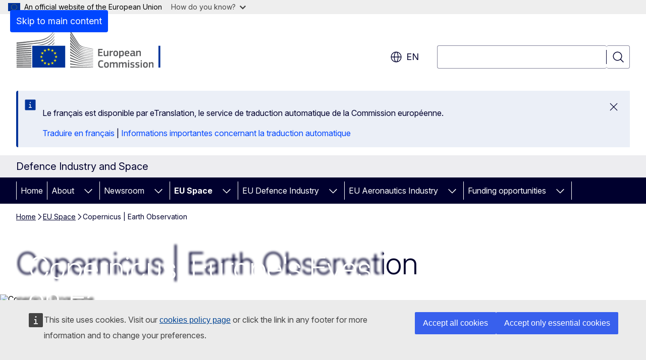

--- FILE ---
content_type: text/html; charset=UTF-8
request_url: https://defence-industry-space.ec.europa.eu/eu-space/copernicus-earth-observation_en?prefLang=fr
body_size: 19638
content:
<!DOCTYPE html>
<html lang="en" dir="ltr" prefix="og: https://ogp.me/ns#">
  <head>
    <meta charset="utf-8" />
<meta name="description" content="Copernicus, Europe’s eyes on Earth, is the Earth observation component of the European Union’s Space programme, looking at our planet and its environment to benefit all European citizens. It offers information services that draw from satellite Earth Observation and in-situ (non-space) data." />
<meta name="keywords" content="space policy,satellite communications" />
<link rel="canonical" href="https://defence-industry-space.ec.europa.eu/eu-space/copernicus-earth-observation_en" />
<meta name="robots" content="index, follow" />
<meta property="og:determiner" content="auto" />
<meta property="og:site_name" content="Defence Industry and Space" />
<meta property="og:type" content="website" />
<meta property="og:url" content="https://defence-industry-space.ec.europa.eu/eu-space/copernicus-earth-observation_en" />
<meta property="og:title" content="Copernicus | Earth Observation" />
<meta property="og:description" content="Copernicus, Europe’s eyes on Earth, is the Earth observation component of the European Union’s Space programme, looking at our planet and its environment to benefit all European citizens. It offers information services that draw from satellite Earth Observation and in-situ (non-space) data." />
<meta name="twitter:card" content="summary_large_image" />
<meta name="twitter:description" content="Copernicus, Europe’s eyes on Earth, is the Earth observation component of the European Union’s Space programme, looking at our planet and its environment to benefit all European citizens. It offers information services that draw from satellite Earth Observation and in-situ (non-space) data." />
<meta name="twitter:title" content="Copernicus | Earth Observation" />
<meta property="og:image" content="https://defence-industry-space.ec.europa.eu/profiles/contrib/ewcms/modules/ewcms_seo/assets/images/ec-socialmedia-fallback.png" />
<meta property="og:image:alt" content="Defence Industry and Space" />
<meta name="twitter:image" content="https://defence-industry-space.ec.europa.eu/profiles/contrib/ewcms/modules/ewcms_seo/assets/images/ec-socialmedia-fallback.png" />
<meta name="twitter:image:alt" content="Defence Industry and Space" />
<meta http-equiv="X-UA-Compatible" content="IE=edge,chrome=1" />
<meta name="Generator" content="Drupal 11 (https://www.drupal.org)" />
<meta name="MobileOptimized" content="width" />
<meta name="HandheldFriendly" content="true" />
<meta name="viewport" content="width=device-width, initial-scale=1.0" />
<script type="application/json">{"service":"preview","position":"before"}</script>
<script type="application/ld+json">{
    "@context": "https:\/\/schema.org",
    "@type": "BreadcrumbList",
    "itemListElement": [
        {
            "@type": "ListItem",
            "position": 1,
            "item": {
                "@id": "https:\/\/defence-industry-space.ec.europa.eu\/index_en",
                "name": "Home"
            }
        },
        {
            "@type": "ListItem",
            "position": 2,
            "item": {
                "@id": "https:\/\/defence-industry-space.ec.europa.eu\/eu-space_en",
                "name": "EU Space "
            }
        },
        {
            "@type": "ListItem",
            "position": 3,
            "item": {
                "@id": "https:\/\/defence-industry-space.ec.europa.eu\/eu-space\/copernicus-earth-observation_en",
                "name": "Copernicus | Earth Observation "
            }
        }
    ]
}</script>
<link rel="icon" href="/themes/contrib/oe_theme/images/favicons/ec/favicon.ico" type="image/vnd.microsoft.icon" />
<link rel="alternate" hreflang="en" href="https://defence-industry-space.ec.europa.eu/eu-space/copernicus-earth-observation_en" />
<link rel="icon" href="/themes/contrib/oe_theme/images/favicons/ec/favicon.svg" type="image/svg+xml" />
<link rel="apple-touch-icon" href="/themes/contrib/oe_theme/images/favicons/ec/favicon.png" />

    <title>Copernicus | Earth Observation - European Commission</title>
    <link rel="stylesheet" media="all" href="/sites/default/files/css/css_6wb4jNah2AgntufgbqnB_M5EZcQYiNmXUX7f1bZMa-Y.css?delta=0&amp;language=en&amp;theme=ewcms_theme&amp;include=eJxFyUEOwyAMBdELITgSMuGnIGFs2UZVbl91lc0s3uB7sRf8W0NkxdTE6JOKgBt6vsWYImBJUGOAUS5hlY0ddc1mZE_F9V61uSMpGX2MdHjpdpRWfiWfraet6QM9-eMBLo0cPzOBNy0" />
<link rel="stylesheet" media="all" href="/sites/default/files/css/css_GZhmwS4tEtZ7r0Q7zKny2YknyK8G4cLRncEuhFizeRQ.css?delta=1&amp;language=en&amp;theme=ewcms_theme&amp;include=eJxFyUEOwyAMBdELITgSMuGnIGFs2UZVbl91lc0s3uB7sRf8W0NkxdTE6JOKgBt6vsWYImBJUGOAUS5hlY0ddc1mZE_F9V61uSMpGX2MdHjpdpRWfiWfraet6QM9-eMBLo0cPzOBNy0" />
<link rel="stylesheet" media="print" href="/sites/default/files/css/css_HIeWkqV3zeQwpYN1eovOzrmsYjs8OsWUwcNHU3WtiDw.css?delta=2&amp;language=en&amp;theme=ewcms_theme&amp;include=eJxFyUEOwyAMBdELITgSMuGnIGFs2UZVbl91lc0s3uB7sRf8W0NkxdTE6JOKgBt6vsWYImBJUGOAUS5hlY0ddc1mZE_F9V61uSMpGX2MdHjpdpRWfiWfraet6QM9-eMBLo0cPzOBNy0" />
<link rel="stylesheet" media="all" href="/sites/default/files/css/css_mHDaBIiSoVwEIB_ug9sg08qNWhcbLuXom2kjyjOieQI.css?delta=3&amp;language=en&amp;theme=ewcms_theme&amp;include=eJxFyUEOwyAMBdELITgSMuGnIGFs2UZVbl91lc0s3uB7sRf8W0NkxdTE6JOKgBt6vsWYImBJUGOAUS5hlY0ddc1mZE_F9V61uSMpGX2MdHjpdpRWfiWfraet6QM9-eMBLo0cPzOBNy0" />
<link rel="stylesheet" media="print" href="/sites/default/files/css/css_C9YsV_mqmQrQR-GhzRxWMmKfvjGaUsuio6_fhCU97xY.css?delta=4&amp;language=en&amp;theme=ewcms_theme&amp;include=eJxFyUEOwyAMBdELITgSMuGnIGFs2UZVbl91lc0s3uB7sRf8W0NkxdTE6JOKgBt6vsWYImBJUGOAUS5hlY0ddc1mZE_F9V61uSMpGX2MdHjpdpRWfiWfraet6QM9-eMBLo0cPzOBNy0" />
<link rel="stylesheet" media="all" href="/sites/default/files/css/css_KlvmF9sUfhsFEc9SnGB-305ifP7eJ_XG01ec0XD-7xc.css?delta=5&amp;language=en&amp;theme=ewcms_theme&amp;include=eJxFyUEOwyAMBdELITgSMuGnIGFs2UZVbl91lc0s3uB7sRf8W0NkxdTE6JOKgBt6vsWYImBJUGOAUS5hlY0ddc1mZE_F9V61uSMpGX2MdHjpdpRWfiWfraet6QM9-eMBLo0cPzOBNy0" />
<link rel="stylesheet" media="print" href="/sites/default/files/css/css_STBelS1z1KRQV5Mg7qQQ-5vv11XTexcYPq_JhFhC5m8.css?delta=6&amp;language=en&amp;theme=ewcms_theme&amp;include=eJxFyUEOwyAMBdELITgSMuGnIGFs2UZVbl91lc0s3uB7sRf8W0NkxdTE6JOKgBt6vsWYImBJUGOAUS5hlY0ddc1mZE_F9V61uSMpGX2MdHjpdpRWfiWfraet6QM9-eMBLo0cPzOBNy0" />

    
  </head>
  <body class="language-en ecl-typography path-node page-node-type-landing-page">
          <a
  href="#main-content"
  class="ecl-link ecl-link--primary ecl-skip-link"
   id="skip-id"
>Skip to main content</a>

        <div id="cck_here"></div>    <script type="application/json">{"utility":"globan","theme":"light","logo":true,"link":true,"mode":false}</script>

      <div class="dialog-off-canvas-main-canvas" data-off-canvas-main-canvas>
          <header
  class="ecl-site-header ecl-site-header-with-logo-l ecl-site-header--has-menu"
  data-ecl-auto-init="SiteHeader"
>
  
    <div class="ecl-site-header__header">
        <div class="ecl-site-header__inner">
      <div class="ecl-site-header__background">
        <div class="ecl-site-header__header">
          <div class="ecl-site-header__container ecl-container">
            <div class="ecl-site-header__top" data-ecl-site-header-top>
                    <a
    class="ecl-link ecl-link--standalone ecl-site-header__logo-link"
    href="https://commission.europa.eu/index_en"
    aria-label="Home - European Commission"
    data-aria-label-en="Home - European Commission"
  >
                                <picture
  class="ecl-picture ecl-site-header__picture"
   title="European&#x20;Commission"
><source 
                  srcset="/themes/contrib/oe_theme/dist/ec/images/logo/positive/logo-ec--en.svg"
                          media="(min-width: 996px)"
                      ><img 
          class="ecl-site-header__logo-image ecl-site-header__logo-image--l"
              src="/themes/contrib/oe_theme/dist/ec/images/logo/logo-ec--mute.svg"
              alt="European Commission logo"
          ></picture>  </a>


              <div class="ecl-site-header__action">
                  <div class="ecl-site-header__language"><a
    class="ecl-button ecl-button--tertiary ecl-button--neutral ecl-site-header__language-selector"
    href="https://defence-industry-space.ec.europa.eu/eu-space/copernicus-earth-observation_en"
    data-ecl-language-selector
    role="button"
    aria-label="Change language, current language is English - en"
      aria-controls="language-list-overlay"
    ><span class="ecl-site-header__language-icon"><span 
  class="wt-icon--global ecl-icon ecl-icon--m ecl-site-header__icon ecl-icon--global"
  aria-hidden="false"
   title="en" role="img"></span></span>en</a><div class="ecl-site-header__language-container" id="language-list-overlay" hidden data-ecl-language-list-overlay aria-labelledby="ecl-site-header__language-title" role="dialog"><div class="ecl-site-header__language-header"><div
        class="ecl-site-header__language-title"
        id="ecl-site-header__language-title"
      >Select your language</div><button
  class="ecl-button ecl-button--tertiary ecl-button--neutral ecl-site-header__language-close ecl-button--icon-only"
  type="submit"
   data-ecl-language-list-close
><span class="ecl-button__container"><span class="ecl-button__label" data-ecl-label="true">Close</span><span 
  class="wt-icon--close ecl-icon ecl-icon--m ecl-button__icon ecl-icon--close"
  aria-hidden="true"
   data-ecl-icon></span></span></button></div><div
      class="ecl-site-header__language-content"
      data-ecl-language-list-content
    ><div class="ecl-site-header__language-category" data-ecl-language-list-eu><ul class="ecl-site-header__language-list" translate="no"><li class="ecl-site-header__language-item"><a
  href="https://defence-industry-space.ec.europa.eu/eu-space/copernicus-earth-observation_bg"
  class="ecl-link ecl-link--standalone ecl-link--no-visited ecl-site-header__language-link"
   hreflang="bg"
><span class="ecl-site-header__language-link-code">bg</span><span class="ecl-site-header__language-link-label" lang="bg">български</span></a></li><li class="ecl-site-header__language-item"><a
  href="https://defence-industry-space.ec.europa.eu/eu-space/copernicus-earth-observation_es"
  class="ecl-link ecl-link--standalone ecl-link--no-visited ecl-site-header__language-link"
   hreflang="es"
><span class="ecl-site-header__language-link-code">es</span><span class="ecl-site-header__language-link-label" lang="es">español</span></a></li><li class="ecl-site-header__language-item"><a
  href="https://defence-industry-space.ec.europa.eu/eu-space/copernicus-earth-observation_cs"
  class="ecl-link ecl-link--standalone ecl-link--no-visited ecl-site-header__language-link"
   hreflang="cs"
><span class="ecl-site-header__language-link-code">cs</span><span class="ecl-site-header__language-link-label" lang="cs">čeština</span></a></li><li class="ecl-site-header__language-item"><a
  href="https://defence-industry-space.ec.europa.eu/eu-space/copernicus-earth-observation_da"
  class="ecl-link ecl-link--standalone ecl-link--no-visited ecl-site-header__language-link"
   hreflang="da"
><span class="ecl-site-header__language-link-code">da</span><span class="ecl-site-header__language-link-label" lang="da">dansk</span></a></li><li class="ecl-site-header__language-item"><a
  href="https://defence-industry-space.ec.europa.eu/eu-space/copernicus-earth-observation_de"
  class="ecl-link ecl-link--standalone ecl-link--no-visited ecl-site-header__language-link"
   hreflang="de"
><span class="ecl-site-header__language-link-code">de</span><span class="ecl-site-header__language-link-label" lang="de">Deutsch</span></a></li><li class="ecl-site-header__language-item"><a
  href="https://defence-industry-space.ec.europa.eu/eu-space/copernicus-earth-observation_et"
  class="ecl-link ecl-link--standalone ecl-link--no-visited ecl-site-header__language-link"
   hreflang="et"
><span class="ecl-site-header__language-link-code">et</span><span class="ecl-site-header__language-link-label" lang="et">eesti</span></a></li><li class="ecl-site-header__language-item"><a
  href="https://defence-industry-space.ec.europa.eu/eu-space/copernicus-earth-observation_el"
  class="ecl-link ecl-link--standalone ecl-link--no-visited ecl-site-header__language-link"
   hreflang="el"
><span class="ecl-site-header__language-link-code">el</span><span class="ecl-site-header__language-link-label" lang="el">ελληνικά</span></a></li><li class="ecl-site-header__language-item"><a
  href="https://defence-industry-space.ec.europa.eu/eu-space/copernicus-earth-observation_en"
  class="ecl-link ecl-link--standalone ecl-link--no-visited ecl-site-header__language-link ecl-site-header__language-link--active"
   hreflang="en"
><span class="ecl-site-header__language-link-code">en</span><span class="ecl-site-header__language-link-label" lang="en">English</span></a></li><li class="ecl-site-header__language-item"><a
  href="https://defence-industry-space.ec.europa.eu/eu-space/copernicus-earth-observation_fr"
  class="ecl-link ecl-link--standalone ecl-link--no-visited ecl-site-header__language-link"
   hreflang="fr"
><span class="ecl-site-header__language-link-code">fr</span><span class="ecl-site-header__language-link-label" lang="fr">français</span></a></li><li class="ecl-site-header__language-item"><a
  href="https://defence-industry-space.ec.europa.eu/eu-space/copernicus-earth-observation_ga"
  class="ecl-link ecl-link--standalone ecl-link--no-visited ecl-site-header__language-link"
   hreflang="ga"
><span class="ecl-site-header__language-link-code">ga</span><span class="ecl-site-header__language-link-label" lang="ga">Gaeilge</span></a></li><li class="ecl-site-header__language-item"><a
  href="https://defence-industry-space.ec.europa.eu/eu-space/copernicus-earth-observation_hr"
  class="ecl-link ecl-link--standalone ecl-link--no-visited ecl-site-header__language-link"
   hreflang="hr"
><span class="ecl-site-header__language-link-code">hr</span><span class="ecl-site-header__language-link-label" lang="hr">hrvatski</span></a></li><li class="ecl-site-header__language-item"><a
  href="https://defence-industry-space.ec.europa.eu/eu-space/copernicus-earth-observation_it"
  class="ecl-link ecl-link--standalone ecl-link--no-visited ecl-site-header__language-link"
   hreflang="it"
><span class="ecl-site-header__language-link-code">it</span><span class="ecl-site-header__language-link-label" lang="it">italiano</span></a></li><li class="ecl-site-header__language-item"><a
  href="https://defence-industry-space.ec.europa.eu/eu-space/copernicus-earth-observation_lv"
  class="ecl-link ecl-link--standalone ecl-link--no-visited ecl-site-header__language-link"
   hreflang="lv"
><span class="ecl-site-header__language-link-code">lv</span><span class="ecl-site-header__language-link-label" lang="lv">latviešu</span></a></li><li class="ecl-site-header__language-item"><a
  href="https://defence-industry-space.ec.europa.eu/eu-space/copernicus-earth-observation_lt"
  class="ecl-link ecl-link--standalone ecl-link--no-visited ecl-site-header__language-link"
   hreflang="lt"
><span class="ecl-site-header__language-link-code">lt</span><span class="ecl-site-header__language-link-label" lang="lt">lietuvių</span></a></li><li class="ecl-site-header__language-item"><a
  href="https://defence-industry-space.ec.europa.eu/eu-space/copernicus-earth-observation_hu"
  class="ecl-link ecl-link--standalone ecl-link--no-visited ecl-site-header__language-link"
   hreflang="hu"
><span class="ecl-site-header__language-link-code">hu</span><span class="ecl-site-header__language-link-label" lang="hu">magyar</span></a></li><li class="ecl-site-header__language-item"><a
  href="https://defence-industry-space.ec.europa.eu/eu-space/copernicus-earth-observation_mt"
  class="ecl-link ecl-link--standalone ecl-link--no-visited ecl-site-header__language-link"
   hreflang="mt"
><span class="ecl-site-header__language-link-code">mt</span><span class="ecl-site-header__language-link-label" lang="mt">Malti</span></a></li><li class="ecl-site-header__language-item"><a
  href="https://defence-industry-space.ec.europa.eu/eu-space/copernicus-earth-observation_nl"
  class="ecl-link ecl-link--standalone ecl-link--no-visited ecl-site-header__language-link"
   hreflang="nl"
><span class="ecl-site-header__language-link-code">nl</span><span class="ecl-site-header__language-link-label" lang="nl">Nederlands</span></a></li><li class="ecl-site-header__language-item"><a
  href="https://defence-industry-space.ec.europa.eu/eu-space/copernicus-earth-observation_pl"
  class="ecl-link ecl-link--standalone ecl-link--no-visited ecl-site-header__language-link"
   hreflang="pl"
><span class="ecl-site-header__language-link-code">pl</span><span class="ecl-site-header__language-link-label" lang="pl">polski</span></a></li><li class="ecl-site-header__language-item"><a
  href="https://defence-industry-space.ec.europa.eu/eu-space/copernicus-earth-observation_pt"
  class="ecl-link ecl-link--standalone ecl-link--no-visited ecl-site-header__language-link"
   hreflang="pt"
><span class="ecl-site-header__language-link-code">pt</span><span class="ecl-site-header__language-link-label" lang="pt">português</span></a></li><li class="ecl-site-header__language-item"><a
  href="https://defence-industry-space.ec.europa.eu/eu-space/copernicus-earth-observation_ro"
  class="ecl-link ecl-link--standalone ecl-link--no-visited ecl-site-header__language-link"
   hreflang="ro"
><span class="ecl-site-header__language-link-code">ro</span><span class="ecl-site-header__language-link-label" lang="ro">română</span></a></li><li class="ecl-site-header__language-item"><a
  href="https://defence-industry-space.ec.europa.eu/eu-space/copernicus-earth-observation_sk"
  class="ecl-link ecl-link--standalone ecl-link--no-visited ecl-site-header__language-link"
   hreflang="sk"
><span class="ecl-site-header__language-link-code">sk</span><span class="ecl-site-header__language-link-label" lang="sk">slovenčina</span></a></li><li class="ecl-site-header__language-item"><a
  href="https://defence-industry-space.ec.europa.eu/eu-space/copernicus-earth-observation_sl"
  class="ecl-link ecl-link--standalone ecl-link--no-visited ecl-site-header__language-link"
   hreflang="sl"
><span class="ecl-site-header__language-link-code">sl</span><span class="ecl-site-header__language-link-label" lang="sl">slovenščina</span></a></li><li class="ecl-site-header__language-item"><a
  href="https://defence-industry-space.ec.europa.eu/eu-space/copernicus-earth-observation_fi"
  class="ecl-link ecl-link--standalone ecl-link--no-visited ecl-site-header__language-link"
   hreflang="fi"
><span class="ecl-site-header__language-link-code">fi</span><span class="ecl-site-header__language-link-label" lang="fi">suomi</span></a></li><li class="ecl-site-header__language-item"><a
  href="https://defence-industry-space.ec.europa.eu/eu-space/copernicus-earth-observation_sv"
  class="ecl-link ecl-link--standalone ecl-link--no-visited ecl-site-header__language-link"
   hreflang="sv"
><span class="ecl-site-header__language-link-code">sv</span><span class="ecl-site-header__language-link-label" lang="sv">svenska</span></a></li></ul></div></div></div></div>
<div class="ecl-site-header__search-container" role="search">
  <a
    class="ecl-button ecl-button--tertiary ecl-site-header__search-toggle"
    href=""
    data-ecl-search-toggle="true"
    aria-controls=""
    aria-expanded="false"
  ><span 
  class="wt-icon--search ecl-icon ecl-icon--s ecl-site-header__icon ecl-icon--search"
  aria-hidden="true"
   role="img"></span></a>
  <script type="application/json">{"service":"search","version":"2.0","form":".ecl-search-form","filters":{"scope":{"sites":[{"selected":true,"name":"Defence Industry and Space","id":["comm-ewcms-defis"]}]}}}</script>
<form
  class="ecl-search-form ecl-site-header__search"
  role="search"
   class="oe-search-search-form" data-drupal-selector="oe-search-search-form" action="/eu-space/copernicus-earth-observation_en?prefLang=fr" method="post" id="oe-search-search-form" accept-charset="UTF-8" data-ecl-search-form
><div class="ecl-form-group"><label
                  for="edit-keys"
            id="edit-keys-label"
          class="ecl-form-label ecl-search-form__label"
    >Search</label><input
      id="edit-keys"
      class="ecl-text-input ecl-text-input--m ecl-search-form__text-input form-search ecl-search-form__text-input"
      name="keys"
        type="search"
            
  ></div><button
  class="ecl-button ecl-button--tertiary ecl-search-form__button ecl-search-form__button ecl-button--icon-only"
  type="submit"
  
><span class="ecl-button__container"><span 
  class="wt-icon--search ecl-icon ecl-icon--m ecl-button__icon ecl-icon--search"
  aria-hidden="true"
   data-ecl-icon></span><span class="ecl-button__label" data-ecl-label="true">Search</span></span></button><input autocomplete="off" data-drupal-selector="form-97tmxbbo0jineghq3ved4oxnqtvslg1-qwluccsfg-q" type="hidden" name="form_build_id" value="form-97tmXBBo0JineGhq3vEd4oXnqtvSLg1_QwlUCcsfG-Q" /><input data-drupal-selector="edit-oe-search-search-form" type="hidden" name="form_id" value="oe_search_search_form" /></form>
  
</div>


              </div>
            </div>
          </div>
        </div>
      </div>
    </div>
  
  </div>
      <div>
    <div id="block-machinetranslation">
  
    
      <div class="ecl-lang-select-page ecl-u-pv-m ecl-u-d-none" id="etrans-block">
  <div class="ecl-container">
    <div class="webtools-etrans--wrapper">
      <div id="webtools-etrans"></div>
      <div class="webtools-etrans--message">
        <div
  class="ecl-notification ecl-notification--info"
  data-ecl-notification
  role="alert"
  data-ecl-auto-init="Notification"
><span 
  class="wt-icon--information ecl-icon ecl-icon--m ecl-notification__icon ecl-icon--information"
  aria-hidden="false"
  ></span><div class="ecl-notification__content"><button
  class="ecl-button ecl-button--tertiary ecl-button--m ecl-button--neutral ecl-notification__close ecl-button--icon-only"
  type="button"
   data-ecl-notification-close
><span class="ecl-button__container"><span class="ecl-button__label" data-ecl-label="true">&nbsp;</span><span 
  class="wt-icon--close ecl-icon ecl-icon--m ecl-button__icon ecl-icon--close"
  aria-hidden="true"
   data-ecl-icon></span></span></button><div class="ecl-notification__description">&nbsp;</div></div></div>      </div>
    </div>
  </div>
</div>
<div class="ecl-lang-select-page ecl-u-pv-m ecl-u-d-none" id="no-etrans-block">
  <div class="ecl-container">
    <div class="webtools-etrans--wrapper">
      <div id="webtools-etrans"></div>
      <div class="webtools-etrans--message">
        <div
  class="ecl-notification ecl-notification--warning"
  data-ecl-notification
  role="alert"
  data-ecl-auto-init="Notification"
><span 
  class="wt-icon--information ecl-icon ecl-icon--m ecl-notification__icon ecl-icon--information"
  aria-hidden="false"
  ></span><div class="ecl-notification__content"><button
  class="ecl-button ecl-button--tertiary ecl-button--m ecl-button--neutral ecl-notification__close ecl-button--icon-only"
  type="button"
   data-ecl-notification-close
><span class="ecl-button__container"><span class="ecl-button__label" data-ecl-label="true">&nbsp;</span><span 
  class="wt-icon--close ecl-icon ecl-icon--m ecl-button__icon ecl-icon--close"
  aria-hidden="true"
   data-ecl-icon></span></span></button><div class="ecl-notification__description">&nbsp;</div></div></div>      </div>
    </div>
  </div>
</div>

  </div>

  </div>

  
          <div class="ecl-site-header__banner">
      <div class="ecl-container">
                  <div class="ecl-site-header__site-name">Defence Industry and Space</div>
                      </div>
    </div>
      <div id="block-ewcms-theme-horizontal-menu">
  
    
      <div style="height: 0">&nbsp;</div><div class="ewcms-horizontal-menu">
      
                                                    
                                                                                                          
                                                                                                                                                                                  
                                                                                                                            
                                                    
                                                                                        
          
      <nav
  class="ecl-menu"
  data-ecl-menu
  data-ecl-menu-max-lines="2"
  data-ecl-auto-init="Menu"
      data-ecl-menu-label-open="Menu"
        data-ecl-menu-label-close="Close"
    role="navigation" aria-label="Site&#x20;navigation"
><div class="ecl-menu__overlay"></div><div class="ecl-container ecl-menu__container"><button
  class="ecl-button ecl-button--tertiary ecl-button--neutral ecl-menu__open ecl-button--icon-only"
  type="button"
   data-ecl-menu-open aria-expanded="false"
><span class="ecl-button__container"><span 
  class="wt-icon--hamburger ecl-icon ecl-icon--m ecl-button__icon ecl-icon--hamburger"
  aria-hidden="true"
   data-ecl-icon></span><span 
  class="wt-icon--close ecl-icon ecl-icon--m ecl-button__icon ecl-icon--close"
  aria-hidden="true"
   data-ecl-icon></span><span class="ecl-button__label" data-ecl-label="true">Menu</span></span></button><section class="ecl-menu__inner" data-ecl-menu-inner aria-label="Menu"><header class="ecl-menu__inner-header"><button
  class="ecl-button ecl-button--tertiary ecl-menu__close ecl-button--icon-only"
  type="submit"
   data-ecl-menu-close
><span class="ecl-button__container"><span class="ecl-button__label" data-ecl-label="true">Close</span><span 
  class="wt-icon--close ecl-icon ecl-icon--m ecl-button__icon ecl-icon--close"
  aria-hidden="true"
   data-ecl-icon></span></span></button><div class="ecl-menu__title">Menu</div><button
  class="ecl-button ecl-button--tertiary ecl-menu__back"
  type="submit"
   data-ecl-menu-back
><span class="ecl-button__container"><span 
  class="wt-icon--corner-arrow ecl-icon ecl-icon--xs ecl-icon--rotate-270 ecl-button__icon ecl-icon--corner-arrow"
  aria-hidden="true"
   data-ecl-icon></span><span class="ecl-button__label" data-ecl-label="true">Back</span></span></button></header><button
  class="ecl-button ecl-button--tertiary ecl-menu__item ecl-menu__items-previous ecl-button--icon-only"
  type="button"
   data-ecl-menu-items-previous tabindex="-1"
><span class="ecl-button__container"><span 
  class="wt-icon--corner-arrow ecl-icon ecl-icon--s ecl-icon--rotate-270 ecl-button__icon ecl-icon--corner-arrow"
  aria-hidden="true"
   data-ecl-icon></span><span class="ecl-button__label" data-ecl-label="true">Previous items</span></span></button><button
  class="ecl-button ecl-button--tertiary ecl-menu__item ecl-menu__items-next ecl-button--icon-only"
  type="button"
   data-ecl-menu-items-next tabindex="-1"
><span class="ecl-button__container"><span 
  class="wt-icon--corner-arrow ecl-icon ecl-icon--s ecl-icon--rotate-90 ecl-button__icon ecl-icon--corner-arrow"
  aria-hidden="true"
   data-ecl-icon></span><span class="ecl-button__label" data-ecl-label="true">Next items</span></span></button><ul class="ecl-menu__list" data-ecl-menu-list><li class="ecl-menu__item" data-ecl-menu-item id="ecl-menu-item-ecl-menu-1339418857-0"><a
  href="/index_en?prefLang=fr"
  class="ecl-link ecl-link--standalone ecl-menu__link"
   data-untranslated-label="Home" data-active-path="&#x2F;" data-ecl-menu-link id="ecl-menu-item-ecl-menu-1339418857-0-link"
>Home</a></li><li class="ecl-menu__item ecl-menu__item--has-children" data-ecl-menu-item data-ecl-has-children aria-haspopup aria-expanded="false" id="ecl-menu-item-ecl-menu-1339418857-1"><a
  href="/about_en?prefLang=fr"
  class="ecl-link ecl-link--standalone ecl-menu__link"
   data-untranslated-label="About&#x20;" data-active-path="&#x2F;node&#x2F;606" data-ecl-menu-link id="ecl-menu-item-ecl-menu-1339418857-1-link"
>About </a><button
  class="ecl-button ecl-button--tertiary ecl-button--neutral ecl-menu__button-caret ecl-button--icon-only"
  type="button"
   data-ecl-menu-caret aria-label="Access&#x20;item&#x27;s&#x20;children" aria-describedby="ecl-menu-item-ecl-menu-1339418857-1-link" aria-expanded="false"
><span class="ecl-button__container"><span 
  class="wt-icon--corner-arrow ecl-icon ecl-icon--xs ecl-icon--rotate-180 ecl-button__icon ecl-icon--corner-arrow"
  aria-hidden="true"
   data-ecl-icon></span></span></button><div
    class="ecl-menu__mega"
    data-ecl-menu-mega
  ><ul class="ecl-menu__sublist"><li
        class="ecl-menu__subitem"
        data-ecl-menu-subitem
      ><a
  href="/about/who-are-we_en?prefLang=fr"
  class="ecl-link ecl-link--standalone ecl-menu__sublink"
   data-untranslated-label="Who&#x20;are&#x20;we" data-active-path="&#x2F;node&#x2F;602"
>Who are we</a></li><li
        class="ecl-menu__subitem"
        data-ecl-menu-subitem
      ><a
  href="/about/supporting-eu-priorities_en?prefLang=fr"
  class="ecl-link ecl-link--standalone ecl-menu__sublink"
   data-untranslated-label="Supporting&#x20;EU&#x20;Priorities&#x20;" data-active-path="&#x2F;node&#x2F;603"
>Supporting EU Priorities </a></li><li class="ecl-menu__subitem ecl-menu__see-all"><a
  href="/about_en?prefLang=fr"
  class="ecl-link ecl-link--standalone ecl-link--icon ecl-menu__sublink"
  
><span 
      class="ecl-link__label">See all</span><span 
  class="wt-icon--arrow-left ecl-icon ecl-icon--xs ecl-icon--rotate-180 ecl-link__icon ecl-icon--arrow-left"
  aria-hidden="true"
  ></span></a></li></ul></div></li><li class="ecl-menu__item ecl-menu__item--has-children" data-ecl-menu-item data-ecl-has-children aria-haspopup aria-expanded="false" id="ecl-menu-item-ecl-menu-1339418857-2"><a
  href="/newsroom_en?prefLang=fr"
  class="ecl-link ecl-link--standalone ecl-menu__link"
   data-untranslated-label="Newsroom" data-active-path="&#x2F;node&#x2F;607" data-ecl-menu-link id="ecl-menu-item-ecl-menu-1339418857-2-link"
>Newsroom</a><button
  class="ecl-button ecl-button--tertiary ecl-button--neutral ecl-menu__button-caret ecl-button--icon-only"
  type="button"
   data-ecl-menu-caret aria-label="Access&#x20;item&#x27;s&#x20;children" aria-describedby="ecl-menu-item-ecl-menu-1339418857-2-link" aria-expanded="false"
><span class="ecl-button__container"><span 
  class="wt-icon--corner-arrow ecl-icon ecl-icon--xs ecl-icon--rotate-180 ecl-button__icon ecl-icon--corner-arrow"
  aria-hidden="true"
   data-ecl-icon></span></span></button><div
    class="ecl-menu__mega"
    data-ecl-menu-mega
  ><ul class="ecl-menu__sublist"><li
        class="ecl-menu__subitem"
        data-ecl-menu-subitem
      ><a
  href="/newsroom/latest-news_en?prefLang=fr"
  class="ecl-link ecl-link--standalone ecl-menu__sublink"
   data-untranslated-label="Latest&#x20;news" data-active-path="&#x2F;node&#x2F;123"
>Latest news</a></li><li
        class="ecl-menu__subitem"
        data-ecl-menu-subitem
      ><a
  href="/newsroom/press-inquiries_en?prefLang=fr"
  class="ecl-link ecl-link--standalone ecl-menu__sublink"
   data-untranslated-label="Press&#x20;Inquiries&#x20;" data-active-path="&#x2F;node&#x2F;604"
>Press Inquiries </a></li><li
        class="ecl-menu__subitem"
        data-ecl-menu-subitem
      ><a
  href="/newsroom/events_en?prefLang=fr"
  class="ecl-link ecl-link--standalone ecl-menu__sublink"
   data-untranslated-label="Events" data-active-path="&#x2F;node&#x2F;129"
>Events</a></li><li
        class="ecl-menu__subitem"
        data-ecl-menu-subitem
      ><a
  href="/newsroom/media-gallery_en?prefLang=fr"
  class="ecl-link ecl-link--standalone ecl-menu__sublink"
   data-untranslated-label="Media&#x20;Gallery&#x20;" data-active-path="&#x2F;node&#x2F;75"
>Media Gallery </a></li><li
        class="ecl-menu__subitem"
        data-ecl-menu-subitem
      ><a
  href="/newsroom/consultations_en?prefLang=fr"
  class="ecl-link ecl-link--standalone ecl-menu__sublink"
   data-untranslated-label="Consultations" data-active-path="&#x2F;node&#x2F;513"
>Consultations</a></li><li class="ecl-menu__subitem ecl-menu__see-all"><a
  href="/newsroom_en?prefLang=fr"
  class="ecl-link ecl-link--standalone ecl-link--icon ecl-menu__sublink"
  
><span 
      class="ecl-link__label">See all</span><span 
  class="wt-icon--arrow-left ecl-icon ecl-icon--xs ecl-icon--rotate-180 ecl-link__icon ecl-icon--arrow-left"
  aria-hidden="true"
  ></span></a></li></ul></div></li><li class="ecl-menu__item ecl-menu__item--has-children" data-ecl-menu-item data-ecl-has-children aria-haspopup aria-expanded="false" id="ecl-menu-item-ecl-menu-1339418857-3"><a
  href="/eu-space_en?prefLang=fr"
  class="ecl-link ecl-link--standalone ecl-menu__link"
   data-untranslated-label="EU&#x20;Space&#x20;" data-active-path="&#x2F;node&#x2F;22" data-ecl-menu-link id="ecl-menu-item-ecl-menu-1339418857-3-link"
>EU Space </a><button
  class="ecl-button ecl-button--tertiary ecl-button--neutral ecl-menu__button-caret ecl-button--icon-only"
  type="button"
   data-ecl-menu-caret aria-label="Access&#x20;item&#x27;s&#x20;children" aria-describedby="ecl-menu-item-ecl-menu-1339418857-3-link" aria-expanded="false"
><span class="ecl-button__container"><span 
  class="wt-icon--corner-arrow ecl-icon ecl-icon--xs ecl-icon--rotate-180 ecl-button__icon ecl-icon--corner-arrow"
  aria-hidden="true"
   data-ecl-icon></span></span></button><div
    class="ecl-menu__mega"
    data-ecl-menu-mega
  ><ul class="ecl-menu__sublist"><li
        class="ecl-menu__subitem"
        data-ecl-menu-subitem
      ><a
  href="/eu-space/copernicus-earth-observation_en?prefLang=fr"
  class="ecl-link ecl-link--standalone ecl-menu__sublink"
   data-untranslated-label="Copernicus&#x20;&#x7C;&#x20;Earth&#x20;Observation&#x20;" data-active-path="&#x2F;node&#x2F;31"
>Copernicus | Earth Observation </a></li><li
        class="ecl-menu__subitem"
        data-ecl-menu-subitem
      ><a
  href="/eu-space/galileo-satellite-navigation_en?prefLang=fr"
  class="ecl-link ecl-link--standalone ecl-menu__sublink"
   data-untranslated-label="Galileo&#x20;&#x7C;&#x20;Satellite&#x20;Navigation&#x20;" data-active-path="&#x2F;node&#x2F;30"
>Galileo | Satellite Navigation </a></li><li
        class="ecl-menu__subitem"
        data-ecl-menu-subitem
      ><a
  href="/eu-space/egnos-satellite-navigation_en?prefLang=fr"
  class="ecl-link ecl-link--standalone ecl-menu__sublink"
   data-untranslated-label="EGNOS&#x20;&#x7C;&#x20;Satellite&#x20;Navigation" data-active-path="&#x2F;node&#x2F;54"
>EGNOS | Satellite Navigation</a></li><li
        class="ecl-menu__subitem"
        data-ecl-menu-subitem
      ><a
  href="/eu-space/iris2-secure-connectivity_en?prefLang=fr"
  class="ecl-link ecl-link--standalone ecl-menu__sublink"
   data-untranslated-label="IRIS&#x00B2;&#x20;&#x7C;&#x20;Secure&#x20;Connectivity&#x20;" data-active-path="&#x2F;node&#x2F;314"
>IRIS² | Secure Connectivity </a></li><li
        class="ecl-menu__subitem"
        data-ecl-menu-subitem
      ><a
  href="/eu-space/govsatcom-satellite-communications_en?prefLang=fr"
  class="ecl-link ecl-link--standalone ecl-menu__sublink"
   data-untranslated-label="GOVSATCOM&#x20;&#x7C;&#x20;Satellite&#x20;Communications" data-active-path="&#x2F;node&#x2F;98"
>GOVSATCOM | Satellite Communications</a></li><li
        class="ecl-menu__subitem"
        data-ecl-menu-subitem
      ><a
  href="/eu-space/ssa-europes-eyes-space_en?prefLang=fr"
  class="ecl-link ecl-link--standalone ecl-menu__sublink"
   data-untranslated-label="SSA&#x20;&#x7C;&#x20;Europe&#x27;s&#x20;Eyes&#x20;on&#x20;Space&#x20;" data-active-path="&#x2F;node&#x2F;439"
>SSA | Europe&#039;s Eyes on Space </a></li><li
        class="ecl-menu__subitem"
        data-ecl-menu-subitem
      ><a
  href="/eu-space/cassini-entrepreneurship_en?prefLang=fr"
  class="ecl-link ecl-link--standalone ecl-menu__sublink"
   data-untranslated-label="Cassini&#x20;&#x7C;&#x20;Entrepreneurship&#x20;" data-active-path="&#x2F;node&#x2F;108"
>Cassini | Entrepreneurship </a></li><li
        class="ecl-menu__subitem"
        data-ecl-menu-subitem
      ><a
  href="/eu-space/research-development-and-innovation_en?prefLang=fr"
  class="ecl-link ecl-link--standalone ecl-menu__sublink"
   data-untranslated-label="Research,&#x20;Development&#x20;and&#x20;Innovation" data-active-path="&#x2F;node&#x2F;33"
>Research, Development and Innovation</a></li><li
        class="ecl-menu__subitem"
        data-ecl-menu-subitem
      ><a
  href="/eu-space/eu-observatory-critical-technologies_en?prefLang=fr"
  class="ecl-link ecl-link--standalone ecl-menu__sublink"
   data-untranslated-label="The&#x20;EU&#x20;Observatory&#x20;of&#x20;Critical&#x20;Technologies&#x20;" data-active-path="&#x2F;node&#x2F;690"
>The EU Observatory of Critical Technologies </a></li><li class="ecl-menu__subitem ecl-menu__see-all"><a
  href="/eu-space_en?prefLang=fr"
  class="ecl-link ecl-link--standalone ecl-link--icon ecl-menu__sublink"
  
><span 
      class="ecl-link__label">See all</span><span 
  class="wt-icon--arrow-left ecl-icon ecl-icon--xs ecl-icon--rotate-180 ecl-link__icon ecl-icon--arrow-left"
  aria-hidden="true"
  ></span></a></li></ul></div></li><li class="ecl-menu__item ecl-menu__item--has-children" data-ecl-menu-item data-ecl-has-children aria-haspopup aria-expanded="false" id="ecl-menu-item-ecl-menu-1339418857-4"><a
  href="/eu-defence-industry_en?prefLang=fr"
  class="ecl-link ecl-link--standalone ecl-menu__link"
   data-untranslated-label="EU&#x20;Defence&#x20;Industry" data-active-path="&#x2F;node&#x2F;38" data-ecl-menu-link id="ecl-menu-item-ecl-menu-1339418857-4-link"
>EU Defence Industry</a><button
  class="ecl-button ecl-button--tertiary ecl-button--neutral ecl-menu__button-caret ecl-button--icon-only"
  type="button"
   data-ecl-menu-caret aria-label="Access&#x20;item&#x27;s&#x20;children" aria-describedby="ecl-menu-item-ecl-menu-1339418857-4-link" aria-expanded="false"
><span class="ecl-button__container"><span 
  class="wt-icon--corner-arrow ecl-icon ecl-icon--xs ecl-icon--rotate-180 ecl-button__icon ecl-icon--corner-arrow"
  aria-hidden="true"
   data-ecl-icon></span></span></button><div
    class="ecl-menu__mega"
    data-ecl-menu-mega
  ><ul class="ecl-menu__sublist"><li
        class="ecl-menu__subitem"
        data-ecl-menu-subitem
      ><a
  href="/eu-defence-industry/white-paper-european-defence-readiness-2030_en?prefLang=fr"
  class="ecl-link ecl-link--standalone ecl-menu__sublink"
   data-untranslated-label="Readiness&#x20;2030" data-active-path="&#x2F;node&#x2F;761"
>Readiness 2030</a></li><li
        class="ecl-menu__subitem"
        data-ecl-menu-subitem
      ><a
  href="/eu-defence-industry/military-mobility_en?prefLang=fr"
  class="ecl-link ecl-link--standalone ecl-menu__sublink"
   data-untranslated-label="Military&#x20;Mobility" data-active-path="&#x2F;node&#x2F;177"
>Military Mobility</a></li><li
        class="ecl-menu__subitem"
        data-ecl-menu-subitem
      ><a
  href="/eu-defence-industry/bravetech-eu_en?prefLang=fr"
  class="ecl-link ecl-link--standalone ecl-menu__sublink"
   data-untranslated-label="BraveTech&#x20;EU" data-active-path="&#x2F;node&#x2F;821"
>BraveTech EU</a></li><li
        class="ecl-menu__subitem"
        data-ecl-menu-subitem
      ><a
  href="/eu-defence-industry/european-defence-fund-edf-official-webpage-european-commission_en?prefLang=fr"
  class="ecl-link ecl-link--standalone ecl-menu__sublink"
   data-untranslated-label="EDF&#x20;&#x7C;&#x20;Developing&#x20;tomorrow&#x27;s&#x20;defence&#x20;capabilities" data-active-path="&#x2F;node&#x2F;159"
>EDF | Developing tomorrow&#039;s defence capabilities</a></li><li
        class="ecl-menu__subitem"
        data-ecl-menu-subitem
      ><a
  href="/eu-defence-industry/safe-security-action-europe_en?prefLang=fr"
  class="ecl-link ecl-link--standalone ecl-menu__sublink"
   data-untranslated-label="SAFE&#x20;&#x7C;&#x20;Security&#x20;Action&#x20;for&#x20;Europe" data-active-path="&#x2F;node&#x2F;832"
>SAFE | Security Action for Europe</a></li><li
        class="ecl-menu__subitem"
        data-ecl-menu-subitem
      ><a
  href="/eu-defence-industry/edip-dedicated-programme-defence_en?prefLang=fr"
  class="ecl-link ecl-link--standalone ecl-menu__sublink"
   data-untranslated-label="EDIP&#x20;&#x7C;&#x20;A&#x20;Dedicated&#x20;Programme&#x20;for&#x20;Defence" data-active-path="&#x2F;node&#x2F;558"
>EDIP | A Dedicated Programme for Defence</a></li><li class="ecl-menu__subitem ecl-menu__see-all"><a
  href="/eu-defence-industry_en?prefLang=fr"
  class="ecl-link ecl-link--standalone ecl-link--icon ecl-menu__sublink"
  
><span 
      class="ecl-link__label">See all</span><span 
  class="wt-icon--arrow-left ecl-icon ecl-icon--xs ecl-icon--rotate-180 ecl-link__icon ecl-icon--arrow-left"
  aria-hidden="true"
  ></span></a></li></ul></div></li><li class="ecl-menu__item ecl-menu__item--has-children" data-ecl-menu-item data-ecl-has-children aria-haspopup aria-expanded="false" id="ecl-menu-item-ecl-menu-1339418857-5"><a
  href="/eu-aeronautics-industry_en?prefLang=fr"
  class="ecl-link ecl-link--standalone ecl-menu__link"
   data-untranslated-label="EU&#x20;Aeronautics&#x20;Industry" data-active-path="&#x2F;node&#x2F;63" data-ecl-menu-link id="ecl-menu-item-ecl-menu-1339418857-5-link"
>EU Aeronautics Industry</a><button
  class="ecl-button ecl-button--tertiary ecl-button--neutral ecl-menu__button-caret ecl-button--icon-only"
  type="button"
   data-ecl-menu-caret aria-label="Access&#x20;item&#x27;s&#x20;children" aria-describedby="ecl-menu-item-ecl-menu-1339418857-5-link" aria-expanded="false"
><span class="ecl-button__container"><span 
  class="wt-icon--corner-arrow ecl-icon ecl-icon--xs ecl-icon--rotate-180 ecl-button__icon ecl-icon--corner-arrow"
  aria-hidden="true"
   data-ecl-icon></span></span></button><div
    class="ecl-menu__mega"
    data-ecl-menu-mega
  ><ul class="ecl-menu__sublist"><li
        class="ecl-menu__subitem"
        data-ecl-menu-subitem
      ><a
  href="/eu-aeronautics-industry/alliance-zero-emission-aviation_en?prefLang=fr"
  class="ecl-link ecl-link--standalone ecl-menu__sublink"
   data-untranslated-label="Alliance&#x20;for&#x20;Zero-Emission&#x20;Aviation" data-active-path="&#x2F;node&#x2F;165"
>Alliance for Zero-Emission Aviation</a></li><li
        class="ecl-menu__subitem"
        data-ecl-menu-subitem
      ><a
  href="/eu-aeronautics-industry/unmanned-aircraft_en?prefLang=fr"
  class="ecl-link ecl-link--standalone ecl-menu__sublink"
   data-untranslated-label="Unmanned&#x20;aircraft" data-active-path="&#x2F;node&#x2F;76"
>Unmanned aircraft</a></li><li class="ecl-menu__subitem ecl-menu__see-all"><a
  href="/eu-aeronautics-industry_en?prefLang=fr"
  class="ecl-link ecl-link--standalone ecl-link--icon ecl-menu__sublink"
  
><span 
      class="ecl-link__label">See all</span><span 
  class="wt-icon--arrow-left ecl-icon ecl-icon--xs ecl-icon--rotate-180 ecl-link__icon ecl-icon--arrow-left"
  aria-hidden="true"
  ></span></a></li></ul></div></li><li class="ecl-menu__item ecl-menu__item--has-children" data-ecl-menu-item data-ecl-has-children aria-haspopup aria-expanded="false" id="ecl-menu-item-ecl-menu-1339418857-6"><a
  href="/funding-opportunities_en?prefLang=fr"
  class="ecl-link ecl-link--standalone ecl-menu__link"
   data-untranslated-label="Funding&#x20;opportunities" data-active-path="&#x2F;node&#x2F;44" data-ecl-menu-link id="ecl-menu-item-ecl-menu-1339418857-6-link"
>Funding opportunities</a><button
  class="ecl-button ecl-button--tertiary ecl-button--neutral ecl-menu__button-caret ecl-button--icon-only"
  type="button"
   data-ecl-menu-caret aria-label="Access&#x20;item&#x27;s&#x20;children" aria-describedby="ecl-menu-item-ecl-menu-1339418857-6-link" aria-expanded="false"
><span class="ecl-button__container"><span 
  class="wt-icon--corner-arrow ecl-icon ecl-icon--xs ecl-icon--rotate-180 ecl-button__icon ecl-icon--corner-arrow"
  aria-hidden="true"
   data-ecl-icon></span></span></button><div
    class="ecl-menu__mega"
    data-ecl-menu-mega
  ><ul class="ecl-menu__sublist"><li
        class="ecl-menu__subitem"
        data-ecl-menu-subitem
      ><a
  href="/funding-opportunities/public-procurement_en?prefLang=fr"
  class="ecl-link ecl-link--standalone ecl-menu__sublink"
   data-untranslated-label="Public&#x20;Procurement" data-active-path="&#x2F;node&#x2F;74"
>Public Procurement</a></li><li
        class="ecl-menu__subitem"
        data-ecl-menu-subitem
      ><a
  href="/funding-opportunities/space-and-defence-related-funding_en?prefLang=fr"
  class="ecl-link ecl-link--standalone ecl-menu__sublink"
   data-untranslated-label="Space&#x20;and&#x20;Defence&#x20;related&#x20;funding" data-active-path="&#x2F;node&#x2F;121"
>Space and Defence related funding</a></li><li
        class="ecl-menu__subitem"
        data-ecl-menu-subitem
      ><a
  href="/funding-opportunities/strategic-technologies-europe-platform-step-boost-investments-critical-technologies_en?prefLang=fr"
  class="ecl-link ecl-link--standalone ecl-menu__sublink"
   data-untranslated-label="Strategic&#x20;Technologies&#x20;for&#x20;Europe&#x20;Platform&#x20;&#x28;STEP&#x29;&#x20;to&#x20;boost&#x20;investments&#x20;in&#x20;critical&#x20;technologies" data-active-path="&#x2F;node&#x2F;704"
>Strategic Technologies for Europe Platform (STEP) to boost investments in critical technologies</a></li><li
        class="ecl-menu__subitem"
        data-ecl-menu-subitem
      ><a
  href="/funding-opportunities/calls-proposals_en?prefLang=fr"
  class="ecl-link ecl-link--standalone ecl-menu__sublink"
   data-untranslated-label="Calls&#x20;for&#x20;proposals" data-active-path="&#x2F;node&#x2F;97"
>Calls for proposals</a></li><li class="ecl-menu__subitem ecl-menu__see-all"><a
  href="/funding-opportunities_en?prefLang=fr"
  class="ecl-link ecl-link--standalone ecl-link--icon ecl-menu__sublink"
  
><span 
      class="ecl-link__label">See all</span><span 
  class="wt-icon--arrow-left ecl-icon ecl-icon--xs ecl-icon--rotate-180 ecl-link__icon ecl-icon--arrow-left"
  aria-hidden="true"
  ></span></a></li></ul></div></li></ul></section></div></nav>

</div>

  </div>



</header>

            <div class="featured-page-header ecl-u-mb-2xl" id="block-ewcms-theme-page-header">
  
    
      
            
  


<div
  class="ecl-page-header"
  
><div class="ecl-container"><nav
  class="ecl-breadcrumb ecl-page-header__breadcrumb"
   aria-label="You&#x20;are&#x20;here&#x3A;" aria-label="" data-ecl-breadcrumb="true"
><ol class="ecl-breadcrumb__container"><li class="ecl-breadcrumb__segment" data-ecl-breadcrumb-item="static"><a
  href="/index_en?prefLang=fr"
  class="ecl-link ecl-link--standalone ecl-breadcrumb__link"
  
>Home</a><span 
  class="wt-icon--corner-arrow ecl-icon ecl-icon--fluid ecl-breadcrumb__icon ecl-icon--corner-arrow"
  aria-hidden="true"
   role="presentation"></span></li><li class="ecl-breadcrumb__segment" data-ecl-breadcrumb-item="static"><a
  href="/eu-space_en?prefLang=fr"
  class="ecl-link ecl-link--standalone ecl-breadcrumb__link"
  
>EU Space </a><span 
  class="wt-icon--corner-arrow ecl-icon ecl-icon--fluid ecl-breadcrumb__icon ecl-icon--corner-arrow"
  aria-hidden="true"
   role="presentation"></span></li><li class="ecl-breadcrumb__segment ecl-breadcrumb__current-page" data-ecl-breadcrumb-item="static" aria-current="page">Copernicus | Earth Observation </li></ol></nav><div class="ecl-page-header__info"><h1 class="ecl-page-header__title"><span>Copernicus | Earth Observation</span></h1></div></div></div>
  </div>


  

  <main class="ecl-u-pb-xl" id="main-content" data-inpage-navigation-source-area="h2.ecl-u-type-heading-2, div.ecl-featured-item__heading">
    <div class="ecl-container">
      <div class="ecl-row">
        <div class="ecl-col-s-12 ewcms-top-sidebar">
            <div>
    <div data-drupal-messages-fallback class="hidden"></div>
  </div>

        </div>
      </div>
      <div class="ecl-row">
        <div class="ecl-col-s-12">
                      <div id="block-ewcms-theme-main-page-content" data-inpage-navigation-source-area="h2, div.ecl-featured-item__heading" class="ecl-u-mb-l">
  
    
      <article dir="ltr">

  
    

  
  <div>
    


  
  <div class="ecl-u-mb-2xl">
    <a id="paragraph_1302"></a>
    

            
    


<div>
  <section
  class="ecl-banner ecl-banner--m ecl-banner--font-m ecl-banner--box-bg-dark ecl-banner--color-light ecl-banner--h-left ecl-banner--v-center ecl-banner--full-width"
  id="ecl-banner-691072416"
  data-ecl-banner data-ecl-auto-init="Banner"
><figure class="ecl-banner__picture-container"><picture
  class="ecl-picture ecl-banner__picture"
   data-ecl-banner-image
><source 
                  srcset="/sites/default/files/styles/oe_theme_full_width_banner_4_1/public/2024-04/1.png.webp?h=169a8a77&amp;itok=RKX7UXyb 1x, /sites/default/files/styles/oe_theme_full_width_banner_4_1_2x/public/2024-04/1.png.webp?h=169a8a77&amp;itok=9Rw30BoS 2x"
                          media="all and (min-width: 1368px)"
                      ><source 
                  srcset="/sites/default/files/styles/oe_theme_extra_extra_large_4_1_banner/public/2024-04/1.png.webp?h=169a8a77&amp;itok=X7MrchcM 1x, /sites/default/files/styles/oe_theme_extra_extra_large_4_1_banner_2x/public/2024-04/1.png.webp?h=169a8a77&amp;itok=6mvUmyld 2x"
                          media="all and (min-width: 1140px)"
                      ><source 
                  srcset="/sites/default/files/styles/oe_theme_extra_large_3_1_banner/public/2024-04/1.png.webp?h=169a8a77&amp;itok=6fA7G63U 1x, /sites/default/files/styles/oe_theme_extra_large_3_1_banner_2x/public/2024-04/1.png.webp?h=169a8a77&amp;itok=wgop2OBh 2x"
                          media="all and (min-width: 996px)"
                      ><source 
                  srcset="/sites/default/files/styles/oe_theme_large_3_1_banner/public/2024-04/1.png.webp?h=169a8a77&amp;itok=SOSWXZB1 1x, /sites/default/files/styles/oe_theme_large_3_1_banner_2x/public/2024-04/1.png.webp?h=169a8a77&amp;itok=jPP9Ffye 2x"
                          media="all and (min-width: 768px)"
                      ><source 
                  srcset="/sites/default/files/styles/oe_theme_medium_3_2_banner/public/2024-04/1.png.webp?h=169a8a77&amp;itok=MP-HivkR 1x, /sites/default/files/styles/oe_theme_medium_3_2_banner_2x/public/2024-04/1.png.webp?h=169a8a77&amp;itok=gBHOUhko 2x"
                          media="all and (min-width: 480px)"
                      ><source 
                  srcset="/sites/default/files/styles/oe_theme_small_3_2_banner/public/2024-04/1.png.webp?h=169a8a77&amp;itok=kFtR05gS 1x, /sites/default/files/styles/oe_theme_small_3_2_banner_2x/public/2024-04/1.png.webp?h=169a8a77&amp;itok=m-f-bjzR 2x"
                              ><img 
          class="ecl-banner__image"
              src="/sites/default/files/styles/oe_theme_full_width_banner_4_1/public/2024-04/1.png.webp?h=169a8a77&amp;itok=RKX7UXyb"
              alt="Copernicus Programme "
          ></picture></figure><div class="ecl-container ecl-banner__info"><div
      class="ecl-banner__container"
      data-ecl-banner-container
    ><div class="ecl-banner__content"><div class="ecl-banner__title" id="ecl-banner-691072416-title"><span class="ecl-banner__title-text">Copernicus, Europe&#039;s Eyes on Earth</span></div><div class="ecl-banner__cta"><a
  href="https://www.youtube.com/watch?v=MGJss4lDaBo"
  class="ecl-link ecl-link--primary-highlight ecl-link--icon ecl-banner__link-cta"
   data-original-title-description="Copernicus,&#x20;Europe&#x27;s&#x20;Eyes&#x20;on&#x20;Earth" aria-describedby="ecl-banner-691072416-title"
><span 
      class="ecl-link__label">Learn more </span><span 
  class="wt-icon--external ecl-icon ecl-icon--xs ecl-link__icon ecl-icon--external"
  aria-hidden="true"
  ></span></a></div></div></div></div></section>
</div>


  </div>

  


  
  <div class="ecl-u-mb-2xl">
    <a id="paragraph_39"></a>
    



    
  

              

  <div class="ecl">
    <h2 class='ecl-u-type-heading-2'>Copernicus at a glance </h2>
  </div>

<article
  class="ecl-featured-item ecl-featured-item--highlight"
  
><div class="ecl-featured-item__container ecl-featured-item__container--right"><div class="ecl-featured-item__item"><div
  class="ecl-media-container ecl-featured-item__media_container"
  data-ecl-media-container="true" data-ecl-auto-init="MediaContainer" 
><figure class="ecl-media-container__figure"><div class="ecl-media-container__media"><iframe src="https://defence-industry-space.ec.europa.eu/media/oembed_en?url=https%3A//www.youtube.com/watch%3Fv%3DMGJss4lDaBo%26feature%3Demb_title&amp;max_width=0&amp;max_height=0&amp;hash=KprEX9VfX_2YaC_urfsKN4eXLf483YIUlY0wm5nRiw0" width="200" height="113" class="media-oembed-content" loading="eager" title="What is the Copernicus Programme?"></iframe></div></figure></div></div><div class="ecl-featured-item__item"><div class="ecl-featured-item__description"><div class="ecl"><p><strong>Copernicus</strong>&nbsp;is the Earth observation component of the European Union’s Space programme, looking at our planet and its environment to benefit all European citizens. It offers information services that draw from satellite Earth Observation and in-situ (non-space) data.</p><p>The information provided by the Copernicus services can be used by end users for a wide range of applications in a variety of areas. These include urban area management, sustainable development and nature protection, regional and local planning, agriculture, forestry and fisheries, health, civil protection, infrastructure, transport and mobility, as well as tourism.&nbsp;</p></div></div></div></div></article>



  </div>

    
  <div class="ecl-u-mb-2xl">
    <a id="paragraph_1300"></a>
    
<div class="ecl-row inpage-navigation-container">
  <div class="ecl-col-l-3">
        <nav
  class="ecl-inpage-navigation oe-theme-ecl-inpage-navigation ecl-u-z-dropdown"
  data-ecl-auto-init="InpageNavigation" data-ecl-auto-initialized="true"
  data-ecl-inpage-navigation="true"
  aria-labelledby="ecl-inpage-navigation-912890413"
><div class="ecl-inpage-navigation__title" id="ecl-inpage-navigation-912890413"><span 
  class="wt-icon--list ecl-icon ecl-icon--s ecl-inpage-navigation__title-icon ecl-icon--list"
  aria-hidden="false"
  ></span>    Page contents
  </div><div class="ecl-inpage-navigation__body"><div class="ecl-inpage-navigation__trigger-wrapper"><button 
      type="button"
      class="ecl-inpage-navigation__trigger"
      id="ecl-inpage-navigation-912890413-trigger"
      data-ecl-inpage-navigation-trigger="true"
      aria-controls="ecl-inpage-navigation-list"
      aria-expanded="false"><span
          class="ecl-inpage-navigation__trigger-current"
          data-ecl-inpage-navigation-trigger-current="true">Page contents</span><span 
  class="wt-icon--corner-arrow ecl-icon ecl-icon--xs ecl-icon--rotate-180 ecl-inpage-navigation__trigger-icon ecl-icon--corner-arrow"
  aria-hidden="false"
  ></span></button></div><ul class="ecl-inpage-navigation__list" data-ecl-inpage-navigation-list="true" id="ecl-inpage-navigation-912890413-list"></ul></div></nav>
  </div>
  <div class="ecl-col-l-9" data-inpage-navigation-source-area="h2, div.ecl-featured-item__heading">
    


  
  <div>
    <a id="paragraph_1299"></a>
      <div>
          <div class="ecl"><h2><strong>What is Earth Observation?</strong></h2><h5>Earth Observation&nbsp;(EO) refers to the use of remote sensing technologies to monitor land, marine (seas, rivers, lakes) and atmosphere. Satellite-based EO relies on the use of satellite-mounted payloads to gather imaging data about the Earth’s characteristics. The images are then processed and analysed in order to extract different types of information that can serve a very wide range of applications and industries.</h5><h2><strong>What is the role of Copernicus?</strong></h2><h5>Copernicus is the Earth observation component of the European Union’s Space programme, looking at our planet and its environment to benefit all European citizens. It offers information services that draw from satellite Earth Observation and in-situ (non-space) data.</h5><h5>Copernicus is served by a set of dedicated satellites (the Sentinel families) and contributing missions (existing commercial and public satellites). The Sentinel satellites are specifically designed to meet the needs of the Copernicus services and their users. Since the launch of Sentinel-1A in 2014, the European Union set in motion a process to place a constellation of almost 20 more satellites in orbit before 2030.</h5><h5>Copernicus also collects information from in situ systems such as ground stations, which deliver data acquired by a multitude of sensors on the ground, at sea or in the air.</h5><h2><strong>What services does Copernicus provide?</strong></h2><h5>The provision of Copernicus services is based on the processing of environmental data collected from Earth observation satellites and in situ sensors. The Earth observation satellites which provide the data exploited by the Copernicus services are split into two groups of missions:</h5><h5>The <strong>Sentinels</strong>, which are developed for the specific needs of the Copernicus programme. Sentinel-1, -2, -3 and -6 are dedicated satellites, while Sentinel-4 and -5 are instruments onboard EUMETSAT’s weather satellites.</h5><h5>The <strong>Contributing Missions</strong>, which are operated by National, European or International organisations and already provide a wealth of data for Copernicus services.</h5><h5>The Copernicus services transform this wealth of satellite and in situ data into value-added information by processing and analysing the data.</h5><h5>These value-adding activities are streamlined through&nbsp;<strong>six thematic streams of Copernicus services:</strong></h5><h5>The Copernicus services transform this wealth of satellite and in situ data into value-added information by processing and analysing the data. Datasets stretching back for years and decades are made comparable and searchable, thus ensuring the monitoring of changes; patterns are examined and used to create better forecasts, for example, of the ocean and the atmosphere. Maps are created from imagery, features and anomalies are identified and statistical information is extracted.</h5><h5>These value-adding activities are streamlined through six thematic streams of Copernicus services:</h5><ul><li><a href="https://atmosphere.copernicus.eu/" class="ecl-link ecl-link--icon"><span class="ecl-link__label">Atmosphere</span><span class="wt-icon--external ecl-icon ecl-icon--xs ecl-link__icon ecl-icon--external"></span></a></li><li><a href="https://marine.copernicus.eu/" class="ecl-link ecl-link--icon"><span class="ecl-link__label">Marine</span><span class="wt-icon--external ecl-icon ecl-icon--xs ecl-link__icon ecl-icon--external"></span></a></li><li><a href="https://land.copernicus.eu/" class="ecl-link ecl-link--icon"><span class="ecl-link__label">Land</span><span class="wt-icon--external ecl-icon ecl-icon--xs ecl-link__icon ecl-icon--external"></span></a></li><li><a href="https://climate.copernicus.eu/" class="ecl-link ecl-link--icon"><span class="ecl-link__label">Climate Change</span><span class="wt-icon--external ecl-icon ecl-icon--xs ecl-link__icon ecl-icon--external"></span></a></li><li><a href="https://www.copernicus.eu/en/services/security" class="ecl-link ecl-link--icon"><span class="ecl-link__label">Security</span><span class="wt-icon--external ecl-icon ecl-icon--xs ecl-link__icon ecl-icon--external"></span></a></li><li><a href="https://emergency.copernicus.eu/" class="ecl-link ecl-link--icon"><span class="ecl-link__label">Emergency&nbsp;</span><span class="wt-icon--external ecl-icon ecl-icon--xs ecl-link__icon ecl-icon--external"></span></a></li></ul><h2><strong>Use cases</strong></h2><h5>The information provided by the Copernicus services can be used by end users for a wide range of applications in a variety of areas. These include urban area management, sustainable development and nature protection, regional and local planning, agriculture, forestry and fisheries, health, civil protection, infrastructure, transport and mobility, as well as tourism.&nbsp;</h5><h5>The main users of Copernicus services are policymakers and public authorities who need the information to develop environmental legislation and policies or to take critical decisions in the event of an emergency, such as a natural disaster or a humanitarian crisis.</h5><h5>Based on the Copernicus services and on the data collected through the Sentinels and the contributing missions, many value-added services can be tailored to specific public or commercial needs, resulting in new business opportunities.</h5><p>Some facts</p><blockquote><ul><li>There are 772 European companies active in the EO sector, employing 13,796 employees and generating EUR 1.796 billion in revenue</li><li><a href="https://www.euspa.europa.eu/sites/default/files/2024-03/euspa_market_report_2024.pdf"><u>EO market</u></a> expected to grow rapidly from €3.4 billion in 2023 to almost €6 billion in 2033.</li><li>Climate, Environmental and Biodiversity segment accounts for 22% of EO revenues.</li><li>It is estimated that SMEs and start-ups account for nearly 96% of European Earth Observation companies.</li><li>The European EO industry covers more than a third of the global data processing market.</li></ul></blockquote><p>&nbsp;</p><h2><strong>What does the future hold for Copernicus?</strong></h2><h5>In January 2024, the European Commission signed a contract with EU Space Industry experts to conduct a study aimed at developing reconnaissance capabilities at a European level. The study will examine the technological and programmatic framework for the development of a new European Earth-Observation Service (EOGS) for government-authorised users.</h5><h5>The next six Copernicus Sentinels: Sentinel-1C,&nbsp;Sentinel-1D, Sentinel-2C, Sentinel-3C, and the Copernicus Anthropogenic Carbon Dioxide-A and -B satellites will be launched on Vega-C rockets from Europe’s Spaceport in French Guiana and are scheduled to take place between 2024 and 2026.</h5><h2>Exploring Copernicus potential to the fullest&nbsp;</h2><h5>The Copernicus Data Space Ecosystem, is an open ecosystem that provides free instant access to a wide range of data and services from the Copernicus Sentinel missions and more on our planet’s land, oceans and atmosphere.</h5><p><a href="https://dataspace.copernicus.eu/" class="ecl-link ecl-link--icon ecl-link ecl-link--primary-highlight"><span class="ecl-link__label">Access the&nbsp;Copernicus Data Space Ecosystem</span><span class="wt-icon--external ecl-icon ecl-icon--xs ecl-link__icon ecl-icon--external"></span></a></p></div>

      </div>

  </div>

  
  </div>
</div>

  </div>

    
  <div class="ecl-u-mb-2xl">
    <a id="paragraph_1301"></a>
      <div>
          <div class="ecl"><h2>Useful Resources&nbsp;</h2></div>

      </div>

  </div>

    
  <div class="ecl-u-mb-2xl">
    <a id="paragraph_627"></a>
    
    
<div
  class="ecl-accordion"
  data-ecl-auto-init="Accordion"
  data-ecl-accordion
><div class="ecl-accordion__item is-first"><div class="ecl-accordion__title" id="paragraph-627-0-title"><button
            type="button"
            class="ecl-accordion__toggle"
            data-ecl-accordion-toggle
            aria-controls="paragraph-627-0-content"
            aria-expanded="false"
          ><span class="ecl-accordion__toggle-flex"><span class="ecl-accordion__toggle-title">Factsheet - Copernicus History</span><span class="ecl-accordion__toggle-indicator"><span 
  class="wt-icon--plus ecl-icon ecl-icon--s ecl-accordion__toggle-icon ecl-icon--plus"
  aria-hidden="true"
    data-ecl-accordion-icon></span><span 
  class="wt-icon--minus ecl-icon ecl-icon--s ecl-accordion__toggle-icon ecl-icon--minus"
  aria-hidden="true"
    data-ecl-accordion-icon></span></span></span></button></div><div
          class="ecl-accordion__content"
          hidden
          id="paragraph-627-0-content"
          role="region"
          aria-labelledby="paragraph-627-0-title"
        ><div class="ecl"><div class="ecl-file ecl-file--thumbnail" data-ecl-file=""><div class="ecl-file__container"><div class="ecl-file__detail ecl-u-border-width-0 ecl-u-mv-none ecl-u-pv-none"><div class="ecl-file__detail-info"><div class="ecl-file__detail-meta"><span class="ecl-file__detail-meta-item">General publications</span><span class="ecl-file__detail-meta-item">2 July 2025</span></div><a href="/document/download/9a5c6d5f-2f00-49d2-b728-4cb0add278ff_en?filename=Copernicus%20History%20EN.pdf&prefLang=fr"><div class="ecl-file__title">Copernicus - History Factsheet</div></a></div></div></div></div><p> </p></div></div></div><div class="ecl-accordion__item is-last"><div class="ecl-accordion__title" id="paragraph-627-1-title"><button
            type="button"
            class="ecl-accordion__toggle"
            data-ecl-accordion-toggle
            aria-controls="paragraph-627-1-content"
            aria-expanded="false"
          ><span class="ecl-accordion__toggle-flex"><span class="ecl-accordion__toggle-title">Copernicus - General Factsheet</span><span class="ecl-accordion__toggle-indicator"><span 
  class="wt-icon--plus ecl-icon ecl-icon--s ecl-accordion__toggle-icon ecl-icon--plus"
  aria-hidden="true"
    data-ecl-accordion-icon></span><span 
  class="wt-icon--minus ecl-icon ecl-icon--s ecl-accordion__toggle-icon ecl-icon--minus"
  aria-hidden="true"
    data-ecl-accordion-icon></span></span></span></button></div><div
          class="ecl-accordion__content"
          hidden
          id="paragraph-627-1-content"
          role="region"
          aria-labelledby="paragraph-627-1-title"
        ><div class="ecl"><div class="ecl-file ecl-file--thumbnail" data-ecl-file=""><div class="ecl-file__container"><div class="ecl-file__detail ecl-u-border-width-0 ecl-u-mv-none ecl-u-pv-none"><div class="ecl-file__detail-info"><div class="ecl-file__detail-meta"><span class="ecl-file__detail-meta-item">General publications</span><span class="ecl-file__detail-meta-item">5 September 2025</span></div><a href="/document/download/67b5af86-4ee5-41db-8356-dc500573bdee_en?filename=Copernicus%20General%20EN.pdf&prefLang=fr"><div class="ecl-file__title">Factsheet Copernicus (EN version)</div></a></div></div></div></div><p> </p></div></div></div></div>

  </div>

  
  </div>

</article>

  </div>

            
                  </div>
      </div>
      <div class="ecl-row">
        <div class="ecl-col-s-12">
          
            <div>
    <div id="block-ewcms-theme-socialshare">
  
    
      <div class="ecl-social-media-share ecl-u-screen-only">
  <p class="ecl-social-media-share__description">
    Share this page
  </p>
  <script type="application/json">{"service":"share","version":"2.0","networks":["twitter","facebook","linkedin","email","more"],"display":"icons","stats":true,"selection":true}</script>
</div>

  </div>

  </div>

        </div>
      </div>
    </div>
  </main>

        
  



  

  
    


    
  <footer
  class="ecl-site-footer"
   data-logo-area-label-en="Home&#x20;-&#x20;European&#x20;Commission"
><div class="ecl-container ecl-site-footer__container"><div class="ecl-site-footer__row ecl-site-footer__row--specific"><div 
  class="ecl-site-footer__section ecl-site-footer__section--site-info"
  
><div class="ecl-site-footer__title"><a
  href="https://defence-industry-space.ec.europa.eu/index_en"
  class="ecl-link ecl-link--standalone ecl-link--inverted ecl-link--icon ecl-site-footer__title-link"
  
><span 
      class="ecl-link__label">Defence Industry and Space</span><span 
  class="wt-icon--arrow-left wt-icon--inverted ecl-icon ecl-icon--xs ecl-icon--flip-horizontal ecl-link__icon ecl-icon--arrow-left"
  aria-hidden="true"
  ></span></a></div><div class="ecl-site-footer__description">This site is managed by:<br />Directorate-General for Defence Industry and Space</div><div
  class="ecl-social-media-follow ecl-social-media-follow--vertical ecl-social-media-follow--left ecl-site-footer__social-media"
  
><ul class="ecl-social-media-follow__list"><li class="ecl-social-media-follow__item"><a
  href="https://x.com/defis_eu"
  class="ecl-link ecl-link--standalone ecl-link--inverted ecl-link--no-visited ecl-link--icon ecl-social-media-follow__link"
   data-section-label-untranslated="Follow&#x20;us" data-footer-link-label="Defis_eu"
><span 
  class="wt-icon-networks--x wt-icon--inverted ecl-icon ecl-icon--s ecl-link__icon ecl-social-media-follow__icon ecl-icon-networks--x"
  aria-hidden="true"
  ></span><span 
      class="ecl-link__label">Defis_eu</span></a></li><li class="ecl-social-media-follow__item"><a
  href="https://x.com/KubiliusA"
  class="ecl-link ecl-link--standalone ecl-link--inverted ecl-link--no-visited ecl-link--icon ecl-social-media-follow__link"
   data-section-label-untranslated="Follow&#x20;us" data-footer-link-label="Commissioner&#x20;Kubilius"
><span 
  class="wt-icon-networks--x wt-icon--inverted ecl-icon ecl-icon--s ecl-link__icon ecl-social-media-follow__icon ecl-icon-networks--x"
  aria-hidden="true"
  ></span><span 
      class="ecl-link__label">Commissioner Kubilius</span></a></li><li class="ecl-social-media-follow__item"><a
  href="https://www.facebook.com/KubiliusA/"
  class="ecl-link ecl-link--standalone ecl-link--inverted ecl-link--no-visited ecl-link--icon ecl-social-media-follow__link"
   data-section-label-untranslated="Follow&#x20;us" data-footer-link-label="Commissioner&#x20;Kubilius"
><span 
  class="wt-icon-networks--facebook wt-icon--inverted ecl-icon ecl-icon--s ecl-link__icon ecl-social-media-follow__icon ecl-icon-networks--facebook"
  aria-hidden="true"
  ></span><span 
      class="ecl-link__label">Commissioner Kubilius</span></a></li><li class="ecl-social-media-follow__item"><a
  href="https://www.instagram.com/AndriusKubilius.lt"
  class="ecl-link ecl-link--standalone ecl-link--inverted ecl-link--no-visited ecl-link--icon ecl-social-media-follow__link"
   data-section-label-untranslated="Follow&#x20;us" data-footer-link-label="Commissioner&#x20;Kubilius"
><span 
  class="wt-icon-networks--instagram wt-icon--inverted ecl-icon ecl-icon--s ecl-link__icon ecl-social-media-follow__icon ecl-icon-networks--instagram"
  aria-hidden="true"
  ></span><span 
      class="ecl-link__label">Commissioner Kubilius</span></a></li><li class="ecl-social-media-follow__item"><a
  href="https://www.linkedin.com/in/KubiliusA/"
  class="ecl-link ecl-link--standalone ecl-link--inverted ecl-link--no-visited ecl-link--icon ecl-social-media-follow__link"
   data-section-label-untranslated="Follow&#x20;us" data-footer-link-label="Commissioner&#x20;Kubilius"
><span 
  class="wt-icon-networks--linkedin wt-icon--inverted ecl-icon ecl-icon--s ecl-link__icon ecl-social-media-follow__icon ecl-icon-networks--linkedin"
  aria-hidden="true"
  ></span><span 
      class="ecl-link__label">Commissioner Kubilius</span></a></li><li class="ecl-social-media-follow__item"><a
  href="https://x.com/TimoPesonen1"
  class="ecl-link ecl-link--standalone ecl-link--inverted ecl-link--no-visited ecl-link--icon ecl-social-media-follow__link"
   data-section-label-untranslated="Follow&#x20;us" data-footer-link-label="Director&#x20;General&#x20;"
><span 
  class="wt-icon-networks--x wt-icon--inverted ecl-icon ecl-icon--s ecl-link__icon ecl-social-media-follow__icon ecl-icon-networks--x"
  aria-hidden="true"
  ></span><span 
      class="ecl-link__label">Director General </span></a></li><li class="ecl-social-media-follow__item"><a
  href="https://x.com/EU4Space"
  class="ecl-link ecl-link--standalone ecl-link--inverted ecl-link--no-visited ecl-link--icon ecl-social-media-follow__link"
   data-section-label-untranslated="Follow&#x20;us" data-footer-link-label="EU4Space"
><span 
  class="wt-icon-networks--x wt-icon--inverted ecl-icon ecl-icon--s ecl-link__icon ecl-social-media-follow__icon ecl-icon-networks--x"
  aria-hidden="true"
  ></span><span 
      class="ecl-link__label">EU4Space</span></a></li><li class="ecl-social-media-follow__item"><a
  href="https://x.com/CopernicusEU"
  class="ecl-link ecl-link--standalone ecl-link--inverted ecl-link--no-visited ecl-link--icon ecl-social-media-follow__link"
   data-section-label-untranslated="Follow&#x20;us" data-footer-link-label="Copernicus&#x20;"
><span 
  class="wt-icon-networks--x wt-icon--inverted ecl-icon ecl-icon--s ecl-link__icon ecl-social-media-follow__icon ecl-icon-networks--x"
  aria-hidden="true"
  ></span><span 
      class="ecl-link__label">Copernicus </span></a></li></ul></div></div><div class="ecl-site-footer__section ecl-site-footer__section--links"><div class="ecl-site-footer__row"><div 
  class="ecl-site-footer__section ecl-site-footer__section--related"
  
><div class="ecl-site-footer__title">
    Related links  </div><ul class="ecl-site-footer__list"><li class="ecl-site-footer__list-item"><a
  href="https://www.gsa.europa.eu/european-gnss/galileo/galileo-european-global-satellite-based-navigation-system"
  class="ecl-link ecl-link--standalone ecl-link--inverted ecl-site-footer__link"
   data-section-label-untranslated="Related&#x20;links" data-footer-link-label="More&#x20;on&#x20;Galileo&#x20;"
>More on Galileo </a></li><li class="ecl-site-footer__list-item"><a
  href="https://www.copernicus.eu"
  class="ecl-link ecl-link--standalone ecl-link--inverted ecl-link--icon ecl-site-footer__link"
   data-section-label-untranslated="Related&#x20;links" data-footer-link-label="More&#x20;on&#x20;Copernicus"
><span 
      class="ecl-link__label">More on Copernicus</span><span 
  class="wt-icon--external ecl-icon ecl-icon--xs ecl-link__icon ecl-icon--external"
  aria-hidden="true"
  ></span></a></li><li class="ecl-site-footer__list-item"><a
  href="https://www.gsa.europa.eu/egnos/what-egnos"
  class="ecl-link ecl-link--standalone ecl-link--inverted ecl-site-footer__link"
   data-section-label-untranslated="Related&#x20;links" data-footer-link-label="More&#x20;on&#x20;EGNOS"
>More on EGNOS</a></li><li class="ecl-site-footer__list-item"><a
  href="https://defence-industry-space.ec.europa.eu/accessibility-statement_en"
  class="ecl-link ecl-link--standalone ecl-link--inverted ecl-site-footer__link"
   data-section-label-untranslated="Related&#x20;links" data-footer-link-label="Accessibility&#x20;Statement"
>Accessibility Statement</a></li></ul></div></div></div></div><div class="ecl-site-footer__row ecl-site-footer__row--common"><div 
  class="ecl-site-footer__section ecl-site-footer__section--common"
  
><a
  href="https://commission.europa.eu/index_en"
  class="ecl-link ecl-link--standalone ecl-link--inverted ecl-site-footer__logo-link"
  
><picture
  class="ecl-picture ecl-site-footer__picture"
  
><img 
          class="ecl-site-footer__logo-image"
              src="/themes/contrib/oe_theme/dist/ec/images/logo/negative/logo-ec--en.svg"
              alt="European Commission logo"
          ></picture></a><div class="ecl-site-footer__extra-links-container"><div
  class="ecl-social-media-follow ecl-social-media-follow--left ecl-social-media-follow--description_inline ecl-site-footer__social-media"
  
><p class="ecl-social-media-follow__description">Follow the European Commission</p><ul class="ecl-social-media-follow__list"><li class="ecl-social-media-follow__item"><a
  href="https://www.facebook.com/EuropeanCommission"
  class="ecl-link ecl-link--standalone ecl-link--inverted ecl-link--no-visited ecl-link--icon ecl-social-media-follow__link ecl-link--icon-only"
   data-section-label-untranslated="social_media_common_links" data-footer-link-label="Facebook"
><span 
  class="wt-icon-networks--facebook wt-icon--inverted ecl-icon ecl-icon--s ecl-link__icon ecl-social-media-follow__icon ecl-icon-networks--facebook"
  aria-hidden="true"
  ></span><span 
      class="ecl-link__label">Facebook</span></a></li><li class="ecl-social-media-follow__item"><a
  href="https://www.instagram.com/europeancommission"
  class="ecl-link ecl-link--standalone ecl-link--inverted ecl-link--no-visited ecl-link--icon ecl-social-media-follow__link ecl-link--icon-only"
   data-section-label-untranslated="social_media_common_links" data-footer-link-label="Instagram"
><span 
  class="wt-icon-networks--instagram wt-icon--inverted ecl-icon ecl-icon--s ecl-link__icon ecl-social-media-follow__icon ecl-icon-networks--instagram"
  aria-hidden="true"
  ></span><span 
      class="ecl-link__label">Instagram</span></a></li><li class="ecl-social-media-follow__item"><a
  href="https://x.com/EU_Commission"
  class="ecl-link ecl-link--standalone ecl-link--inverted ecl-link--no-visited ecl-link--icon ecl-social-media-follow__link ecl-link--icon-only"
   data-section-label-untranslated="social_media_common_links" data-footer-link-label="X"
><span 
  class="wt-icon-networks--x wt-icon--inverted ecl-icon ecl-icon--s ecl-link__icon ecl-social-media-follow__icon ecl-icon-networks--x"
  aria-hidden="true"
  ></span><span 
      class="ecl-link__label">X</span></a></li><li class="ecl-social-media-follow__item"><a
  href="https://www.linkedin.com/company/european-commission"
  class="ecl-link ecl-link--standalone ecl-link--inverted ecl-link--no-visited ecl-link--icon ecl-social-media-follow__link ecl-link--icon-only"
   data-section-label-untranslated="social_media_common_links" data-footer-link-label="Linkedin"
><span 
  class="wt-icon-networks--linkedin wt-icon--inverted ecl-icon ecl-icon--s ecl-link__icon ecl-social-media-follow__icon ecl-icon-networks--linkedin"
  aria-hidden="true"
  ></span><span 
      class="ecl-link__label">Linkedin</span></a></li><li class="ecl-social-media-follow__item"><a
  href="https://european-union.europa.eu/contact-eu/social-media-channels_en"
  class="ecl-link ecl-link--standalone ecl-link--inverted ecl-link--no-visited ecl-link--icon ecl-social-media-follow__link ecl-link--icon-only"
   data-section-label-untranslated="social_media_common_links" data-footer-link-label="Other"
><span 
  class="wt-icon-networks--chain wt-icon--inverted ecl-icon ecl-icon--s ecl-link__icon ecl-social-media-follow__icon ecl-icon-networks--chain"
  aria-hidden="true"
  ></span><span 
      class="ecl-link__label">Other</span></a></li></ul></div><ul class="ecl-site-footer__list ecl-site-footer__list--inline"><li class="ecl-site-footer__list-item"><a
  href="https://commission.europa.eu/about/contact_en"
  class="ecl-link ecl-link--standalone ecl-link--inverted ecl-site-footer__link"
   data-section-label-untranslated="extra_links" data-footer-link-label="Contact&#x20;us"
>Contact us</a></li></ul></div><ul class="ecl-site-footer__list ecl-site-footer__list--inline"><li class="ecl-site-footer__list-item"><a
  href="https://commission.europa.eu/legal-notice/vulnerability-disclosure-policy_en"
  class="ecl-link ecl-link--standalone ecl-link--inverted ecl-site-footer__link"
   data-section-label-untranslated="legal_navigation" data-footer-link-label="Report&#x20;an&#x20;IT&#x20;vulnerability"
>Report an IT vulnerability</a></li><li class="ecl-site-footer__list-item"><a
  href="https://commission.europa.eu/languages-our-websites_en"
  class="ecl-link ecl-link--standalone ecl-link--inverted ecl-site-footer__link"
   data-section-label-untranslated="legal_navigation" data-footer-link-label="Languages&#x20;on&#x20;our&#x20;websites"
>Languages on our websites</a></li><li class="ecl-site-footer__list-item"><a
  href="https://commission.europa.eu/cookies-policy_en"
  class="ecl-link ecl-link--standalone ecl-link--inverted ecl-site-footer__link"
   data-section-label-untranslated="legal_navigation" data-footer-link-label="Cookies"
>Cookies</a></li><li class="ecl-site-footer__list-item"><a
  href="https://commission.europa.eu/privacy-policy-websites-managed-european-commission_en"
  class="ecl-link ecl-link--standalone ecl-link--inverted ecl-site-footer__link"
   data-section-label-untranslated="legal_navigation" data-footer-link-label="Privacy&#x20;policy"
>Privacy policy</a></li><li class="ecl-site-footer__list-item"><a
  href="https://commission.europa.eu/legal-notice_en"
  class="ecl-link ecl-link--standalone ecl-link--inverted ecl-site-footer__link"
   data-section-label-untranslated="legal_navigation" data-footer-link-label="Legal&#x20;notice"
>Legal notice</a></li><li class="ecl-site-footer__list-item"><a
  href="https://commission.europa.eu/accessibility-statement_en"
  class="ecl-link ecl-link--standalone ecl-link--inverted ecl-site-footer__link"
   data-is-accessibility-link="true"
>Accessibility</a></li></ul></div></div></div></footer>


  
  </div>

    <script type="application/json">{"utility":"piwik","siteID":"6b57d237-10a8-4017-acbb-29b1750634ea","sitePath":["defence-industry-space.ec.europa.eu"],"instance":"ec","dimensions":[{"id":3,"value":"Landing Page"},{"id":4,"value":"satellite-communications space-policy"},{"id":5,"value":"Directorate-General-for-Defence-Industry-and-Space"},{"id":6,"value":"Copernicus | Earth Observation"},{"id":7,"value":"9fbfaafc-edae-4873-a0e3-6c4af63d4bd1"},{"id":8,"value":"EC - STANDARDISED"},{"id":9,"value":"space-policy research-policy research satellite-communications telecommunications electronic-communications-policy information-policy"},{"id":10,"value":"Default landing page"},{"id":12,"value":"247"}]}</script>
<script type="application/json">{"utility":"cck"}</script>
<script type="application/json">{"service":"laco","include":"#block-ewcms-theme-main-page-content .ecl","coverage":{"document":"any","page":"any"},"icon":"all","exclude":".nolaco, .ecl-file, .ecl-content-item__title","ignore":["filename=([A-Za-z0-9\\-\\_]+)_([A-Za-z]{2}).pdf"]}</script>

    <script type="application/json" data-drupal-selector="drupal-settings-json">{"path":{"baseUrl":"\/","pathPrefix":"","currentPath":"node\/31","currentPathIsAdmin":false,"isFront":false,"currentLanguage":"en","urlSuffixes":["bg","cs","da","de","et","el","en","es","fr","ga","hr","it","lv","lt","hu","mt","nl","pl","pt","ro","sk","sl","fi","sv","tr","ar","ca","is","no","uk","ru","zh","lb","sw","he","ja","kl"],"currentQuery":{"prefLang":"fr"}},"pluralDelimiter":"\u0003","suppressDeprecationErrors":true,"ewcms_multilingual":{"monolingual":false,"current_node_available_translations":["en"],"machine_translation_script":{"json":"{\u0022service\u0022:\u0022etrans\u0022,\u0022renderAs\u0022:false,\u0022user\u0022:\u0022Defence Industry and Space\u0022,\u0022exclude\u0022:\u0022.ecl-site-header__language-item,.ecl-site-header__language-selector,.toolbar\u0022,\u0022languages\u0022:{\u0022source\u0022:\u0022en\u0022,\u0022available\u0022:[\u0022en\u0022]},\u0022config\u0022:{\u0022live\u0022:false,\u0022mode\u0022:\u0022lc2023\u0022,\u0022targets\u0022:{\u0022receiver\u0022:\u0022#webtools-etrans\u0022}}}","current_node_language":"en"},"machine_translation":{"available_languages":["bg","es","cs","da","de","et","el","fr","ga","hr","it","lv","lt","hu","mt","nl","pl","pt-pt","ro","sk","sl","fi","sv","en"],"current_node_language_code":"en","native_languages":{"bg":"\u0431\u044a\u043b\u0433\u0430\u0440\u0441\u043a\u0438","es":"espa\u00f1ol","cs":"\u010de\u0161tina","da":"dansk","de":"Deutsch","et":"eesti","el":"\u03b5\u03bb\u03bb\u03b7\u03bd\u03b9\u03ba\u03ac","en":"English","fr":"fran\u00e7ais","ga":"Gaeilge","hr":"hrvatski","it":"italiano","lv":"latvie\u0161u","lt":"lietuvi\u0173","hu":"magyar","mt":"Malti","nl":"Nederlands","pl":"polski","pt-pt":"portugu\u00eas","ro":"rom\u00e2n\u0103","sk":"sloven\u010dina","sl":"sloven\u0161\u010dina","fi":"suomi","sv":"svenska","ar":"\u0627\u0644\u0639\u0631\u0628\u064a\u0629","ca":"catal\u00e0","is":"\u00edslenska","he":"\u05e2\u05d1\u05e8\u05d9\u05ea","kl":"kalaallisut","ja":"\u65e5\u672c\u8a9e","lb":"L\u00ebtzebuergesch","nb":"norsk","ru":"\u0440\u0443\u0441\u0441\u043a\u0438\u0439","sw":"Kiswahili","tr":"t\u00fcrk\u00e7e","uk":"y\u043a\u0440\u0430\u0457\u043d\u0441\u044c\u043a\u0430","zh-hans":"\u4e2d\u6587"},"suffix_map":{"bg":"bg","cs":"cs","da":"da","de":"de","et":"et","el":"el","en":"en","es":"es","fr":"fr","ga":"ga","hr":"hr","it":"it","lv":"lv","lt":"lt","hu":"hu","mt":"mt","nl":"nl","pl":"pl","pt":"pt-pt","ro":"ro","sk":"sk","sl":"sl","fi":"fi","sv":"sv"},"etrans_enabled":true,"etrans_languages":["ar","bg","cs","da","de","el","en","es","et","fi","fr","ga","hr","hu","is","it","ja","lt","lv","mt","nb","nl","pl","pt-pt","ro","ru","sk","sl","sv","tr","uk","zh-hans"],"non_eu_languages":["ar","ca","he","is","ja","kl","lb","nb","ru","sw","tr","uk","zh-hans"],"translated_strings":{"translation_not_available":{"bg":"\u0422\u0430\u0437\u0438 \u0441\u0442\u0440\u0430\u043d\u0438\u0446\u0430 \u043d\u0435 \u0435 \u0434\u043e\u0441\u0442\u044a\u043f\u043d\u0430 \u043d\u0430 \u0431\u044a\u043b\u0433\u0430\u0440\u0441\u043a\u0438 \u0435\u0437\u0438\u043a.","es":"Esta p\u00e1gina no est\u00e1 disponible en espa\u00f1ol","cs":"Tato str\u00e1nka nen\u00ed v \u010de\u0161tin\u011b k dispozici","da":"Denne side er ikke tilg\u00e6ngelig p\u00e5 dansk","de":"Diese Seite ist auf Deutsch nicht verf\u00fcgbar.","et":"See lehek\u00fclg ei ole eesti keeles k\u00e4ttesaadav","el":"\u0397 \u03c3\u03b5\u03bb\u03af\u03b4\u03b1 \u03b1\u03c5\u03c4\u03ae \u03b4\u03b5\u03bd \u03b5\u03af\u03bd\u03b1\u03b9 \u03b4\u03b9\u03b1\u03b8\u03ad\u03c3\u03b9\u03bc\u03b7 \u03c3\u03c4\u03b1 \u03b5\u03bb\u03bb\u03b7\u03bd\u03b9\u03ba\u03ac","en":"This page is not available in English.","fr":"Cette page n\u2019est pas disponible en fran\u00e7ais.","ga":"N\u00edl an leathanach seo ar f\u00e1il i nGaeilge","hr":"Ova stranica nije dostupna na hrvatskom jeziku","it":"Questa pagina non \u00e8 disponibile in italiano","lv":"\u0160\u012b lapa nav pieejama latvie\u0161u valod\u0101.","lt":"\u0160io puslapio lietuvi\u0173 kalba n\u0117ra","hu":"Ez az oldal nem \u00e9rhet\u0151 el magyarul","mt":"Din il-pa\u0121na mhix disponibbli bil-Malti","nl":"Deze pagina is niet beschikbaar in het Nederlands.","pl":"Strona nie jest dost\u0119pna w j\u0119zyku polskim.","pt-pt":"Esta p\u00e1gina n\u00e3o est\u00e1 dispon\u00edvel em portugu\u00eas","ro":"Aceast\u0103 pagin\u0103 nu este disponibil\u0103 \u00een limba rom\u00e2n\u0103","sk":"T\u00e1to str\u00e1nka nie je dostupn\u00e1 v sloven\u010dine","sl":"Ta stran ni na voljo v sloven\u0161\u010dini.","fi":"T\u00e4t\u00e4 sivua ei ole saatavilla suomen kielell\u00e4.","sv":"Sidan finns inte p\u00e5 svenska","ar":"\u0647\u0630\u0647 \u0627\u0644\u0635\u0641\u062d\u0629 \u063a\u064a\u0631 \u0645\u062a\u0627\u062d\u0629 \u0641\u064a \u0627\u0644\u0639\u0631\u0628\u064a\u0629.","ca":"Aquesta p\u00e0gina no est\u00e0 disponible en catal\u00e0.","is":"\u00deessi s\u00ed\u00f0a er ekki tilt\u00e6k \u00ed \u00edslenska.","he":"This page is not available in \u05e2\u05d1\u05e8\u05d9\u05ea.","kl":"This page is not available in kalaallisut.","ja":"\u3053\u306e\u30da\u30fc\u30b8\u306f\u65e5\u672c\u8a9e\u3067\u306f\u3054\u5229\u7528\u3044\u305f\u3060\u3051\u307e\u305b\u3093\u3002","lb":"D\u00ebs S\u00e4it ass net op L\u00ebtzebuergesch zoug\u00e4nglech.","nb":"Denne siden er ikke tilgjengelig p\u00e5 norsk.","ru":"\u0440\u0443\u0441\u0441\u043a\u0438\u0439 \u043e\u0442\u0441\u0443\u0442\u0441\u0442\u0432\u0443\u0435\u0442 \u0434\u043b\u044f \u043f\u0435\u0440\u0435\u0432\u043e\u0434\u0430 \u044d\u0442\u043e\u0439 \u0441\u0442\u0440\u0430\u043d\u0438\u0446\u044b","sw":"This page is not available in Kiswahili.","tr":"Bu sayfa t\u00fcrk\u00e7e dilinde mevcut de\u011fildir.","uk":"y\u043a\u0440\u0430\u0457\u043d\u0441\u044c\u043a\u0430 \u0432\u0456\u0434\u0441\u0443\u0442\u043d\u044f \u0434\u043b\u044f \u043f\u0435\u0440\u0435\u043a\u043b\u0430\u0434\u0443 \u0446\u0456\u0454\u0457 \u0441\u0442\u043e\u0440\u0456\u043d\u043a\u0438.","zh-hans":"\u672c\u9875\u9762\u5e76\u65e0\u4e2d\u6587\u7248\u672c\u3002"},"translation_message":{"bg":"\u0412\u0435\u0440\u0441\u0438\u044f \u043d\u0430 \u0431\u044a\u043b\u0433\u0430\u0440\u0441\u043a\u0438 \u0435\u0437\u0438\u043a \u0435 \u043d\u0430\u043b\u0438\u0447\u043d\u0430 \u0447\u0440\u0435\u0437 eTranslation, \u0443\u0441\u043b\u0443\u0433\u0430\u0442\u0430 \u0437\u0430 \u043c\u0430\u0448\u0438\u043d\u0435\u043d \u043f\u0440\u0435\u0432\u043e\u0434 \u043d\u0430 \u0415\u0432\u0440\u043e\u043f\u0435\u0439\u0441\u043a\u0430\u0442\u0430 \u043a\u043e\u043c\u0438\u0441\u0438\u044f.","es":"El espa\u00f1ol est\u00e1 disponible mediante eTranslation, el servicio de traducci\u00f3n autom\u00e1tica de la Comisi\u00f3n Europea.","cs":"\u010cesk\u00fd p\u0159eklad textu je k dispozici prost\u0159ednictv\u00edm eTranslation, slu\u017eby strojov\u00e9ho p\u0159ekladu Evropsk\u00e9 komise.","da":"En overs\u00e6ttelse til dansk f\u00e5r du via eTranslation, som er Europa-Kommissionens maskinovers\u00e6ttelsestjeneste.","de":"Deutsch ist \u00fcber eTranslation verf\u00fcgbar, den maschinellen \u00dcbersetzungsdienst der Europ\u00e4ischen Kommission.","et":"Eesti keel on Euroopa Komisjoni masint\u00f5lketeenuses eTranslation k\u00e4ttesaadav.","el":"\u0397 \u03ad\u03ba\u03b4\u03bf\u03c3\u03b7 \u03c3\u03c4\u03b1 \u03b5\u03bb\u03bb\u03b7\u03bd\u03b9\u03ba\u03ac \u03b5\u03af\u03bd\u03b1\u03b9 \u03b4\u03b9\u03b1\u03b8\u03ad\u03c3\u03b9\u03bc\u03b7 \u03bc\u03ad\u03c3\u03c9 \u03c4\u03b7\u03c2 \u03c5\u03c0\u03b7\u03c1\u03b5\u03c3\u03af\u03b1\u03c2 eTranslation, \u03c4\u03b7\u03c2 \u03c5\u03c0\u03b7\u03c1\u03b5\u03c3\u03af\u03b1\u03c2 \u03b1\u03c5\u03c4\u03cc\u03bc\u03b1\u03c4\u03b7\u03c2 \u03bc\u03b5\u03c4\u03ac\u03c6\u03c1\u03b1\u03c3\u03b7\u03c2 \u03c4\u03b7\u03c2 \u0395\u03c5\u03c1\u03c9\u03c0\u03b1\u03ca\u03ba\u03ae\u03c2 \u0395\u03c0\u03b9\u03c4\u03c1\u03bf\u03c0\u03ae\u03c2.","en":"English is available via eTranslation, the European Commission\u0027s machine translation service.","fr":"Le fran\u00e7ais est disponible par eTranslation, le service de traduction automatique de la Commission europ\u00e9enne.","ga":"T\u00e1 an Ghaeilge ar f\u00e1il tr\u00ed eTranslation, seirbh\u00eds meais\u00ednaistri\u00fach\u00e1in an Choimisi\u00fain Eorpaigh.","hr":"Tekst na hrvatskom dostupan je samo kao strojni prijevod koji je generirala usluga eTranslation Europske komisije.","it":"L\u0027italiano \u00e8 disponibile in versione tradotta automaticamente dal servizio eTranslation della Commissione europea.","lv":"Tulkojums latvie\u0161u valod\u0101 ir pieejams, izmantojot Eiropas Komisijas ma\u0161\u012bntulko\u0161anas pakalpojumu \u201ceTranslation\u201d.","lt":"Vertim\u0105 \u012f lietuvi\u0173 kalb\u0105 galima sugeneruoti Europos Komisijos ma\u0161ininio vertimo priemone \u201eeTranslation\u201c.","hu":"Ez a tartalom el\u00e9rhet\u0151 magyar nyelven az eTranslation, az Eur\u00f3pai Bizotts\u00e1g ford\u00edt\u00f3programja \u00e1ltal biztos\u00edtott g\u00e9pi ford\u00edt\u00e1s form\u00e1j\u00e1ban.","mt":"Il-Malti hu disponibbli permezz tal-eTranslation, is-servizz tat-traduzzjoni awtomatika tal-Kummissjoni Ewropea.","nl":"Nederlands is beschikbaar via eTranslation, de machinevertaaldienst van de Europese Commissie.","pl":"T\u0142umaczenie na j\u0119zyk polski zostanie wygenerowane przy pomocy serwisu t\u0142umaczenia maszynowego Komisji Europejskiej eTranslation.","pt-pt":"Vers\u00e3o em portugu\u00eas dispon\u00edvel atrav\u00e9s do servi\u00e7o eTranslation, o servi\u00e7o de tradu\u00e7\u00e3o autom\u00e1tica da Comiss\u00e3o Europeia.","ro":"Versiunea \u00een limba rom\u00e2n\u0103 este disponibil\u0103 prin intermediul eTranslation, serviciul de traducere automat\u0103 al Comisiei Europene.","sk":"Preklad do sloven\u010diny je dostupn\u00fd cez eTranslation, slu\u017ebu strojov\u00e9ho prekladu Eur\u00f3pskej komisie.","sl":"Slovenski prevod je na voljo prek eTranslation, strojnega prevajalnika Evropske komisije.","fi":"Euroopan komission eTranslation-palvelusta voi tilata suomenkielisen konek\u00e4\u00e4nn\u00f6ksen.","sv":"Svenska kan f\u00e5s via eTranslation, EU-kommissionens maskin\u00f6vers\u00e4ttningsverktyg.","ar":"@\u0627\u0644\u0644\u063a\u0629 \u0645\u062a\u0627\u062d\u0629 \u0645\u0646 \u062e\u0644\u0627\u0644 eTranslation\u060c \u062e\u062f\u0645\u0629 \u0627\u0644\u062a\u0631\u062c\u0645\u0629 \u0627\u0644\u0622\u0644\u064a\u0629 \u0645\u0646 \u0627\u0644\u0645\u0641\u0648\u0636\u064a\u0629 \u0627\u0644\u0623\u0648\u0631\u0648\u0628\u064a\u0629.","ca":"catal\u00e0 est\u00e0 disponible a trav\u00e9s d\u2019eTranslation, el servei de traducci\u00f3 autom\u00e0tica de la Comissi\u00f3 Europea.","is":"\u00edslenska er f\u00e1anlegt \u00ed gegnum eTranslation, v\u00e9l\u00fe\u00fd\u00f0ingar\u00fej\u00f3nustu framkv\u00e6mdastj\u00f3rnar Evr\u00f3pusambandsins.","he":"\u05e2\u05d1\u05e8\u05d9\u05ea is available via eTranslation, the European Commission\u0027s machine translation service.","kl":"kalaallisut is available via eTranslation, the European Commission\u0027s machine translation service.","ja":"\u65e5\u672c\u8a9e\u306f\u6b27\u5dde\u59d4\u54e1\u4f1a\u306e\u6a5f\u68b0\u7ffb\u8a33\u30b5\u30fc\u30d3\u30b9\u3067\u3042\u308beTranslation\u3092\u901a\u3058\u3066\u5229\u7528\u3067\u304d\u307e\u3059\u3002","lb":"L\u00ebtzebuergesch ass zoug\u00e4nglech via eTranslation, den automateschen Iwwersetzungsd\u00e9ngscht vun der Europ\u00e4escher Kommissioun.","nb":"norsk er tilgjengelig via eTranslation, EU-kommisjonens tjeneste for maskinoversettelse.","ru":"\u0440\u0443\u0441\u0441\u043a\u0438\u0439 \u0434\u043e\u0441\u0442\u0443\u043f\u0435\u043d \u0432 eTranslation, \u0441\u043b\u0443\u0436\u0431\u0435 \u043c\u0430\u0448\u0438\u043d\u043d\u043e\u0433\u043e \u043f\u0435\u0440\u0435\u0432\u043e\u0434\u0430 \u0415\u0432\u0440\u043e\u043f\u0435\u0439\u0441\u043a\u043e\u0439 \u043a\u043e\u043c\u0438\u0441\u0441\u0438\u0438.","sw":"Kiswahili is available via eTranslation, the European Commission\u0027s machine translation service.","tr":"t\u00fcrk\u00e7e, Avrupa Komisyonu\u0027nun makine terc\u00fcmesi hizmeti olan eTranslation \u00fczerinde mevcuttur.","uk":"y\u043a\u0440\u0430\u0457\u043d\u0441\u044c\u043a\u0430 \u0456\u0441\u043d\u0443\u0454 \u0432 eTranslation, \u0441\u043b\u0443\u0436\u0431\u0456 \u043c\u0430\u0448\u0438\u043d\u043d\u043e\u0433\u043e \u043f\u0435\u0440\u0435\u043a\u043b\u0430\u0434\u0443 \u0404\u0432\u0440\u043e\u043f\u0435\u0439\u0441\u044c\u043a\u043e\u0457 \u043a\u043e\u043c\u0456\u0441\u0456\u0457.","zh-hans":"\u53ef\u901a\u8fc7\u6b27\u76df\u59d4\u5458\u4f1a\u7684\u673a\u5668\u7ffb\u8bd1\u670d\u52a1eTranslation\u83b7\u5f97\u4e2d\u6587\u7248\u672c\u3002"},"translate_link":{"bg":"\u041f\u0440\u0435\u0432\u043e\u0434 \u043d\u0430 \u0431\u044a\u043b\u0433\u0430\u0440\u0441\u043a\u0438","es":"Traducir al espa\u00f1ol","cs":"P\u0159elo\u017eit do \u010de\u0161tiny","da":"Overs\u00e6t til dansk","de":"Ins Deutsche \u00fcbersetzen","et":"T\u00f5lgi eesti keelde","el":"\u039c\u03b5\u03c4\u03ac\u03c6\u03c1\u03b1\u03c3\u03b7 \u03c3\u03c4\u03b1 \u03b5\u03bb\u03bb\u03b7\u03bd\u03b9\u03ba\u03ac","en":"Translate to English","fr":"Traduire en fran\u00e7ais","ga":"Aistrigh go Gaeilge","hr":"Prevedi na hrvatski","it":"Tradurre in italiano","lv":"P\u0101rtulkot latvie\u0161u valod\u0101","lt":"I\u0161versti \u012f lietuvi\u0173 kalb\u0105","hu":"Ford\u00edt\u00e1s magyarra","mt":"Ittradu\u010bi g\u0127all-Malti","nl":"Vertalen in het Nederlands","pl":"Przet\u0142umacz na j\u0119zyk polski","pt-pt":"Traduzir para portugu\u00eas","ro":"Traducere \u00een limba rom\u00e2n\u0103","sk":"Prelo\u017ei\u0165 do sloven\u010diny","sl":"Prevedi v sloven\u0161\u010dino","fi":"K\u00e4\u00e4nn\u00e4 suomeksi","sv":"\u00d6vers\u00e4tt till svenska","ar":"\u062a\u0631\u062c\u0645 \u0625\u0644\u0649 \u0627\u0644\u0639\u0631\u0628\u064a\u0629.","ca":"Tradueix-la a catal\u00e0","is":"\u00de\u00fd\u00f0a \u00e1 \u00edslenska","he":"Translate to \u05e2\u05d1\u05e8\u05d9\u05ea","kl":"Translate to kalaallisut","ja":"\u65e5\u672c\u8a9e\u306b\u7ffb\u8a33","lb":"Op L\u00ebtzebuergesch iwwersetzen.","nb":"Oversett til norsk","ru":"\u041f\u0435\u0440\u0435\u0432\u0435\u0441\u0442\u0438 \u043d\u0430 \u0440\u0443\u0441\u0441\u043a\u0438\u0439","sw":"Translate to Kiswahili","tr":"t\u00fcrk\u00e7e diline terc\u00fcme et","uk":"\u041f\u0435\u0440\u0435\u043a\u043b\u0430\u0441\u0442\u0438 \u043d\u0430 y\u043a\u0440\u0430\u0457\u043d\u0441\u044c\u043a\u0430.","zh-hans":"\u7ffb\u8bd1\u4e3a\u4e2d\u6587"},"disclaimer_link":{"bg":"\u0412\u0430\u0436\u043d\u0430 \u0438\u043d\u0444\u043e\u0440\u043c\u0430\u0446\u0438\u044f \u043e\u0442\u043d\u043e\u0441\u043d\u043e \u043c\u0430\u0448\u0438\u043d\u043d\u0438\u044f \u043f\u0440\u0435\u0432\u043e\u0434","es":"Informaci\u00f3n importante sobre la traducci\u00f3n autom\u00e1tica","cs":"D\u016fle\u017eit\u00e9 informace o strojov\u00e9m p\u0159ekladu","da":"Vigtig information om maskinovers\u00e6ttelser","de":"Das sollten Sie \u00fcber maschinelle \u00dcbersetzung wissen","et":"Oluline teave masint\u00f5lke kohta","el":"\u03a3\u03b7\u03bc\u03b1\u03bd\u03c4\u03b9\u03ba\u03ad\u03c2 \u03c0\u03bb\u03b7\u03c1\u03bf\u03c6\u03bf\u03c1\u03af\u03b5\u03c2 \u03c3\u03c7\u03b5\u03c4\u03b9\u03ba\u03ac \u03bc\u03b5 \u03c4\u03b7\u03bd \u03b1\u03c5\u03c4\u03cc\u03bc\u03b1\u03c4\u03b7 \u03bc\u03b5\u03c4\u03ac\u03c6\u03c1\u03b1\u03c3\u03b7","en":"Important information about machine translation","fr":"Informations importantes concernant la traduction automatique","ga":"Eolas t\u00e1bhachtach faoin meais\u00ednaistri\u00fach\u00e1n","hr":"Va\u017ene informacije o strojnom prevo\u0111enju","it":"Informazioni importante sulla traduzione automatica","lv":"Svar\u012bga inform\u0101cija par ma\u0161\u012bntulko\u0161anu","lt":"Svarbi informacija apie ma\u0161inin\u012f vertim\u0105","hu":"Fontos tudnival\u00f3k a g\u00e9pi ford\u00edt\u00e1sr\u00f3l","mt":"Informazzjoni importanti dwar it-traduzzjoni awtomatika","nl":"Belangrijke informatie over machinevertaling","pl":"Wa\u017cne informacje o t\u0142umaczeniu maszynowym","pt-pt":"Informa\u00e7\u00f5es importantes sobre a tradu\u00e7\u00e3o autom\u00e1tica","ro":"Informa\u021bii importante despre traducerea automat\u0103","sk":"D\u00f4le\u017eit\u00e9 inform\u00e1cie o strojovom preklade","sl":"Pomembne informacije o strojnem prevodu","fi":"T\u00e4rke\u00e4\u00e4 tietoa konek\u00e4\u00e4nn\u00f6ksist\u00e4","sv":"Viktigt om maskin\u00f6vers\u00e4ttning","ar":"\u0645\u0639\u0644\u0648\u0645\u0627\u062a \u0647\u0627\u0645\u0629 \u062d\u0648\u0644 \u0627\u0644\u062a\u0631\u062c\u0645\u0629 \u0627\u0644\u0622\u0644\u064a\u0629","ca":"Informaci\u00f3 important sobre la traducci\u00f3 autom\u00e0tica","is":"Mikilv\u00e6gar uppl\u00fdsingar um v\u00e9lr\u00e6na \u00fe\u00fd\u00f0ingu","he":"Important information about machine translation","kl":"Important information about machine translation","ja":"\u6a5f\u68b0\u7ffb\u8a33\u306b\u95a2\u3059\u308b\u91cd\u8981\u306a\u60c5\u5831","lb":"Wichteg Informatiounen fir d\u0027automatesch Iwwersetzung","nb":"Viktig informasjon om maskinoversettelse","ru":"\u0412\u0430\u0436\u043d\u0430\u044f \u0438\u043d\u0444\u043e\u0440\u043c\u0430\u0446\u0438\u044f \u043e \u043c\u0430\u0448\u0438\u043d\u043d\u043e\u043c \u043f\u0435\u0440\u0435\u0432\u043e\u0434\u0435","sw":"Important information about machine translation","tr":"Makine terc\u00fcmesi hakk\u0131nda \u00f6nemli bilgiler","uk":"\u0412\u0430\u0436\u043b\u0438\u0432\u0430 \u0456\u043d\u0444\u043e\u0440\u043c\u0430\u0446\u0456\u044f \u043f\u0440\u043e \u043c\u0430\u0448\u0438\u043d\u043d\u0438\u0439 \u043f\u0435\u0440\u0435\u043a\u043b\u0430\u0434","zh-hans":"\u5173\u4e8e\u673a\u5668\u7ffb\u8bd1\u7684\u91cd\u8981\u4fe1\u606f"},"close_message":{"bg":"\u0417\u0430\u0442\u0432\u0430\u0440\u044f\u043d\u0435 \u043d\u0430 \u0441\u044a\u043e\u0431\u0449\u0435\u043d\u0438\u0435\u0442\u043e","es":"Cerrar este mensaje","cs":"Zav\u0159\u00edt tuto zpr\u00e1vu","da":"Luk denne meddelelse","de":"Diese Nachricht schlie\u00dfen","et":"Sulge teade","el":"\u039a\u03bb\u03b5\u03af\u03c3\u03b9\u03bc\u03bf \u03b1\u03c5\u03c4\u03bf\u03cd \u03c4\u03bf\u03c5 \u03bc\u03b7\u03bd\u03cd\u03bc\u03b1\u03c4\u03bf\u03c2","en":"Close this message","fr":"Fermer ce message","ga":"D\u00fan an teachtaireacht seo","hr":"Zatvori ovu poruku","it":"Chiudi il messaggio","lv":"Aizv\u0113rt \u0161o zi\u0146ojumu","lt":"U\u017edaryti \u0161i\u0105 \u017einut\u0119","hu":"\u00dczenet bez\u00e1r\u00e1sa","mt":"Ag\u0127laq dan il-messa\u0121\u0121","nl":"Bericht sluiten","pl":"Zamknij t\u0119 wiadomo\u015b\u0107","pt-pt":"Fechar esta mensagem","ro":"\u00cenchide\u021bi acest mesaj","sk":"Zatvori\u0165 t\u00fato spr\u00e1vu","sl":"Zapri to sporo\u010dilo","fi":"Sulje t\u00e4m\u00e4 viesti","sv":"St\u00e4ng meddelandet","ar":"\u0627\u0642\u0641\u0644 \u0647\u0630\u0647 \u0627\u0644\u0631\u0633\u0627\u0644\u0629","ca":"Tanca aquest missatge","is":"Loka skilabo\u00f0unum","he":"Close this message","kl":"Close this message","ja":"\u3053\u306e\u30e1\u30c3\u30bb\u30fc\u30b8\u3092\u9589\u3058\u308b","lb":"D\u00ebs Noriicht zoumaachen","nb":"Lukk meldingen","ru":"\u0417\u0430\u043a\u0440\u044b\u0442\u044c \u044d\u0442\u043e \u0441\u043e\u043e\u0431\u0449\u0435\u043d\u0438\u0435","sw":"Close this message","tr":"Bu mesaj\u0131 kapat","uk":"\u0417\u0430\u043a\u0440\u0438\u0442\u0438 \u0446\u0435 \u043f\u043e\u0432\u0456\u0434\u043e\u043c\u043b\u0435\u043d\u043d\u044f","zh-hans":"\u5173\u95ed\u6b64\u4fe1\u606f"}}}},"ewcms_theme":{"defaultLanguagePageTitle":"Copernicus | Earth Observation"},"ajaxTrustedUrl":{"form_action_p_pvdeGsVG5zNF_XLGPTvYSKCf43t8qZYSwcfZl2uzM":true},"user":{"uid":0,"permissionsHash":"535089c2ea5b3896bdd857c11c1fc2a8713973c1caa290de0227dd9dabf24f36"}}</script>
<script src="/core/assets/vendor/jquery/jquery.min.js?v=4.0.0-rc.1"></script>
<script src="/sites/default/files/js/js_hx4QRuTJGfLkaGDM5bEYHbv80vXnPJO9jSOvDoM44uU.js?scope=footer&amp;delta=1&amp;language=en&amp;theme=ewcms_theme&amp;include=eJyVjUESgzAIRS9k65EYGpnIDAGHkFh7-lprFy67g_ffB1pTqTCb88s0UKCQthFTcCcIR5aBDqU0CRbW3FDGE2GaWQ9Nq2Cw6V8yqIHsf85SzFRopAS1eaftSo8ZFWULTvWSsS6YCRQ75-9dp2IdZTD61Z9Bvpeh9vyhKz3CTOo4eVtQ7r_9Vgt6iOFE_gYx9HHH"></script>
<script src="https://ec.europa.eu/wel/surveys/wr_survey01/wr_survey.js" defer></script>
<script src="/sites/default/files/js/js_Q1reMS_0upVDg5nLKEKbQ9t1q7sIrtyF5yDATjJBeqE.js?scope=footer&amp;delta=3&amp;language=en&amp;theme=ewcms_theme&amp;include=eJyVjUESgzAIRS9k65EYGpnIDAGHkFh7-lprFy67g_ffB1pTqTCb88s0UKCQthFTcCcIR5aBDqU0CRbW3FDGE2GaWQ9Nq2Cw6V8yqIHsf85SzFRopAS1eaftSo8ZFWULTvWSsS6YCRQ75-9dp2IdZTD61Z9Bvpeh9vyhKz3CTOo4eVtQ7r_9Vgt6iOFE_gYx9HHH"></script>
<script src="https://webtools.europa.eu/load.js" defer></script>

  </body>
</html>


--- FILE ---
content_type: text/html; charset=UTF-8
request_url: https://defence-industry-space.ec.europa.eu/media/oembed_en?url=https%3A//www.youtube.com/watch%3Fv%3DMGJss4lDaBo%26feature%3Demb_title&max_width=0&max_height=0&hash=KprEX9VfX_2YaC_urfsKN4eXLf483YIUlY0wm5nRiw0
body_size: 334
content:
<!DOCTYPE html>
<html>
  <head>
    <link rel="stylesheet" media="all" href="/sites/default/files/css/css_2pjwGJLh9YTELEDD6-MWOq2ezxW-MYwzn8Iz3xk85X4.css?delta=0&amp;language=en&amp;theme=ewcms_theme&amp;include=eJzLTU3JTNTPT81NSk3RSytKzE0FAEDoBtU" />

  </head>
  <body style="margin: 0">
    <iframe width="200" height="113" src="https://webtools.europa.eu/crs/iframe/?oriurl=https%3A//www.youtube.com/embed/MGJss4lDaBo%3Ffeature%3Doembed&lang=en" frameborder="0" allow="accelerometer; autoplay; clipboard-write; encrypted-media; gyroscope; picture-in-picture; web-share" referrerpolicy="strict-origin-when-cross-origin" allowfullscreen title="What is the Copernicus Programme?"></iframe>
  </body>
</html>


--- FILE ---
content_type: text/html; charset=UTF-8
request_url: https://webtools.europa.eu/crs/iframe/?oriurl=https%3A//www.youtube.com/embed/MGJss4lDaBo%3Ffeature%3Doembed&lang=en
body_size: 28184
content:
<!DOCTYPE html>
<html lang="en">
<head>
    <title>What is the Copernicus Programme?</title>
    <style>
    ::-webkit-scrollbar {
      width: 16px;
    }

    /* Track */
    ::-webkit-scrollbar-track {
      border-radius: 10px;
    }

    /* Handle */
    ::-webkit-scrollbar-thumb {
      background: #fff;
      border: 2px solid #369;
      border-radius: 10px;
    }

    html,
    body {
      margin: 0;
      padding: 0;
      height: 100%;
      width: 100%;
      overflow: hidden;
      overflow-y: auto;
      line-height: 1.5;
    }

    body {

            background: url('data:image/jpg;base64, /9j/4AAQSkZJRgABAQAAAQABAAD/2wCEAAUDBAoKCgkKCgoKCgoJCgoJCQoKCgoKCQoKCgoKCgkJCgkJChwLCQkQCQkJDSANDh0dHx8fCQsgICAeIBweHx4BBQUFCAcIDQkJDxIPDQ0SFRUSEhIVFRUVFRUVEhIVFRIVFRISEhUSEhUVFRIVFRIVFRUSFRUVEhUSEhIVEhUVFf/AABEIAWgB4AMBIgACEQEDEQH/xAAcAAEAAgMBAQEAAAAAAAAAAAAAAQIDBAUGBwj/xABFEAACAQMCAwUGAwYFAwIGAwABAgMABBESIQUxQQYTIlFhBxRxgaHwIzKRFUJSYrHBCCTR4fEzgpJTshYlNENjckRzov/EABkBAQEBAQEBAAAAAAAAAAAAAAABAgMEBf/EAC4RAQEAAgIBAwMCBQQDAAAAAAABAhEDEiEEMUETUWFx8CJCgZHRBTKx4RQzwf/aAAwDAQACEQMRAD8A/[base64]/0+8U1TcUpV+7NNFNG1KVfRTRUXalKvop3dDalKv3ZpoobUpV+7+H39/[base64]/jzA3/pUGgrQs2MDGc9c8uZxj0xjnVanFM0oN5csdPXr86irSHJJ89/n/AH+NQueQzv0HXy261nQjNKUFTSi46+v6426+dKkry9eXr0/rUUNlKClTRspSrYz15D+/IfrmroCCuDuOTKdxt0I9Mjn6VWhJPM5xsPh5fCpI2zjlsT0zuRk+fP8A8aiopSlNIvEgJUEkLka2050AnBOAcsADVT8c/DPkPMfeDUUopQmmPv7+9qAffIfqeVAVc/08udKlVJOwzjJ28lBLHbpgE/KooFPvP3tUuhBwRg+XxGf6UKnAODg5wehxzx+opoQakDnuNvjvvjA2+e/kagUoFKZpQKUoKBSlKCDUVNMVkKUpQKippQKYqKmohilTUUDNTVTVq1FQKmopQKmopQTSlK2yUpSqFKUoFTilRQKVNBTQYqxQ7/y89wRzxsQcH5etRj7/AE/TmKszHAUnYEkDyJwD/wC0VuQVA/v/AEpp5evz645c80H39j0oKaFalTjcbUpis6EUBqxA+Prv/eq4poKk/eOu/wB8qEfP7/0qxJIyemAT6YAVfkFqaFKlsdOXqc/XFCKimhLHYem3Icsk5J6nfHyFRUj4b/H4dP1/WlNCKVOKnB5HOF+m++3TemhAPpn4529dutQKsq5wAMk7DzznbAH6VWmgoDj4jemaYrOl2E1JBB3GD5HI/XrUsmwPMHqM4zz0k/xY6VDLjY7Y2PoR0poWbLZOeeeu+Fxjmc4xgfKqVmguGUMoOFbGsctWM4BPPqam6mDacIqaVCnRnxY/fbJ/Ma3cZraMFKAffw3P0pXNopQUoFDSlAoRUgbfDn9B/WooFKUoFRU1GKgYpSlQRipqKmgUpU1lCooaiqJzSgpirsKVFKKkUqKmmxNKUroyUpSqFKVNUMVAoaUCrVC1P39PLPLPWrAVc8gTjJOByA6/ClAcYPlvuARkHyOxHLnVmPmR12G2M59Mc98eorcgGM4yASM6c4/e8tjuagHy/XP64xUq5UnGRkFTy5H8w5eYqF+n3061ZAAHUHpjp/UeVQRilKaA/f3+v0qKVJFTQEUP+mP7/Pl9aUAp1ChqTV9Iz6ADOnnnT5Mcnxc8etXqMVXySFGdl1aQSNv3m5nbNFHn8vjkc/lmoxV6m0A/60J+vPzPxqQPvHpt186b/f361OptDDHodvTmMj6VFZCrLqHmNLYIIIyGxlTgjIB+QoYyBk9dwN9xkjOw23U86dDaqYyNQOMjONjj0JGAcVXFSwIODsRsc8xQAnbcnkOp8gBWbiGTjHTOw6Z8/j61DLgkHmNj8qUxWLBFWlTGBvkgMQRjGoZHxGkg59arXU4B2evL0stna3F20Yy6W1vLO6qc4ZhCh0rq2yfOs2K5oBOBzJ2X1ydgPn/eqVvpwe5Z+6W3naQLG5jETmQLM0SQsUC6gHeeAKTz76LH5hWstu5QyBGKB1jLhSUDuGZELYwHKo5C/wArVmqxUre4HwW6vJDFaW1xdShS5jtoZJ5AgIBcpEpYICyjP8wrcn7JcRQRNJYXyLPN7tCzWlwoludTILeMtHiScyIyaF3yrbbUHFp9/wBP9fpXoh2G4tqlT9l8R1woskye43OuJH1FHkXusxqwjkwx56H8q4UNs7rI6o7JCoeV1VmWNWdY1aRgMIpkdFy3VlFBhqSPsb/UbGt+Pgt0zmJba4aUGFTGIZTIGuCot1KBdQMhdAo661xzqnGOF3FrIYbmCa2lABMVxE8MoDDIJjkUMAfOg06Gu5/[base64]/EVqZqaTRSpqKBSlKsUxSlKABSlTVClKVtkpilKsE1NMUrcgimKUFNCVHlufLH3mlCMc6DO/l1/Uc/nj6UgUA6UFBW4LaDgnBwpAJAyNRzhS2cDZXP/AGmoUDbffPUbAeeefntVmBG3LPMZ8iRuByOQdjUKKuktQBQLVgKuq1WbVAPPl+m+DipSMk4AyTyAGT9KzR5BBBIIIII2II3BBG4OanTnnn4/1ozc2Bhkk7nO5J3Jz1J86yd3kZLb8gNydgo36Bcf+2soQ8un96sI/lt9/Omk+o1ynp9N9/XrQR1srASCQCQuNRA2GTgZPTfarRxk7efp/TbI+VakZvI1ShP0H+g/QfSrx2xbYCvXdluxktyy5KxxFipnfV3Y0jLacDVI2P3V33FfpHsX7G+H2FtDdXfe3M84Vra3hhlknl7zAjCxImvG4JddsFjyGqu2PFrzl4jz5ep+MfL848E9ml/cK0gjCQpp1zzHuY1DBT/90B2IDcgPhnbP0fsj/h9a5Kn3gTKWdC1qveRBkXLATfkY4IbbbGnc5Ffo3sp7G5rqcXfF5Jo4EA9z4VFLHGsIJy3vDWahQ2yjCMScMWc5wPY9rvaTw3hiNGs0ZkgVEW3jOCFCjSokK92AFx16is98fbCbZt5P5rr8PwH257N2/D7y4syY5Gt3KF4pWkjbrszKDkHKEY2KOOleemjhxso+Wc/Pzr6p/iO7cX3FpY3nSJIUdmto42kLoCnjD/[base64]/tf2VdcEkvLmZ+67l4NHBHKiFmY+8xeEYOPK21rZLw27sTxex7x72yvo5hDxbuHWG34hDLCp/ZneidWmgbxKFxMuGJBA8VY2ktxLDDEpkmmeOCFBjU7uyxxRjO2SxUV9C7Qezm0sJb2S6vZ5OHW5sUtri1to2mvXv47pozHHLcCOGGN7C+UuSd7cADxZHO46alcjsze2/DX41BP7nfiSyW0hAe6exuZRxPhtwcTWjpN3aw28zhgQCYgN84P0Hs17RuFxjhgJS3e3XgK3UoS/dHt7Pir3d3ZGPvCoMTCzmWZV1FYbldRLYPluD+zyxkueFWL3l2Lzigt7hSlpAbeO1uS7QqzNd6/ejbKshx4QX05ONVZj7NLVhe93LfyTWyjRYxQ8Pmv8GDvzdvDFxH8WzGVX/L6iPHq04AbOhmTiPC/[base64]/TUH53xHtBaQHs5EJV4ivB5GmupY45lhkje+FyLGEXsSSvGiK7eNVGq6lAyNzpQdjbf9pmze5mNr+z34qJ0gQXJt/2K3GokNu0/drOYtERGsgEtgkV2LP2Ud+0zQXTNbvwyPiHD5Ht1Sa5uJlna34ZJCJiIrh2seIKGRmB93U/vYA8vQ2fbPhlol/HJdpxX3yXjl2rd1fRKffraGGK3maSJJkuJ5I9TmMlR7vF4z017rt1Z31rwyW6fh8V3Z3hkkR04y1zDbxNYJAlk0Ra2mJtrPQWvGZjgknJzXJ4X7P8Aht0/C0hvbyKO8tJ+JXU9xaQd1Z2lvNe2sjHuros8jXVkqgHA/wAwm+dq+ccX4fJbzz28y6JreWSCZDuUlicxyJn0dSPlSRLX0r2sdt7LiNnJ3WVvJeLzXFyBG6pcxJE0VvxDJGFmlhMSuh3LRO5/OQPldMUq6ZtK3eEcIubpiltbz3DqMssEMkzAE4BKxqSBnatKv03/[base64]/EgVQsdaXsk9htvxa7vrduISR+4CEzLHArnM/eaR3ryBdY7kkqoIHeLvkED3XtC4UeEXvD+HvJBP3Vil00r26xyu9xxHirvHA+S0CATsMZOe7Gc71j9hPbThHBb7jk17fxxJdtaKiGK4eeNofeA6NFDC2r88RDJkEP0IIBW92x/wycJseHcSu1ur+aazsLy5jDyW6RGSC2llTWiW2srrVTgMK/JNftD2mf4gez83DeJ2ttcTzS3ljeW0eLadV7ye2khQs06ghdTL9a/GFGaipoKmqiMVFWqKgUNTSqFKUroyVIpStSBSlTmtwWLb5Axjl1xuSM+dRq553ycnzPzO+ajn6k0AqgTU6ds5GNgdxnfJHh5keHmNuVSzZxsBgAbDHIYyfXrmozy9PT1z8/nV0bVqxH3z571ZVz/AMj0/U1svalc6geuCMYz8eRX4VrTNyawH39jas0eMHY6ttJBAAG+rIx4s7D9ahUrLGn++eX0/tU0xclMb+n9PnVlSsqLz25/Hbcbjf5b+dbMdscHKt+6eRAGoZUnbkV5VdOWWbXEdZVt9gcjO+24IwAckkY3yeX8J9K3rS0yQMEgkAhRlyOZ0r+8cD+lbItRk4G2TjPPGds/KtOVyc9IPDuBuSBgjVsBnI56dxuf5sdayRwY3KqwOpcMepXGrCtqGNQIJ2yvXBFdZLIgkdQSNjnceRGx3HMVcWPpRjbjJbFsDGcE4233xtny25epr1vZ7s/GoE1xsgwdPVgMZJydlxk10OB8FVF72UeEch/Eeg+FY7zjUomjaE4kR1MOFDsHBGgohU5cNgjAzkDG9ezj45jO2X9I4ZZ3K6j7T2f7Qm1itJ7yP9nWY0JBiGRZLjwYRESSHxMyhZC6EgDBxvkdL2nf4lRaStDwO2gluHWMz392WkyAXzD3QZWXHhYZbYSHwg5A0ewHs/m4s4uuOx3lzIYP8kryyBgqnOJMDWmp2Ozc/GTzrwftw4TbdnmiiWO2uOI3aGXAjBs+HQhmSNUhP/1U7b/iTcu5G3PPLl/jvl24Z1/[base64]/m8IO/mK5XP7Lv4jX7Q2VrjXayO6gLrWRCjLnY53wRnHI1fs7ejvWW4OpJ/zMQfDL+7KQOudifXNcyXxHON+Z/1rdtbYsFDIDrIETalDAnYKw56WLLufKs9rtvfjVdFmUpIEB0iTu8/hhSwGfDht1CgtqO3KuRxe3CjOQwJOGUHHTrjcV6M2YiWOORQzAEtg4yCd89X6Lv8a4nErjVqwQRyAHJOWAGO9b+GMb5cAirwlc+LOMHljOcHTz5DVp+WaSrg4+tYwPKvNf4a9c8ul2d4rLaXEF1BoE1s/ewu6hgkij8OTD+EOjYdT0Kqa9NH7SuJqBFcvFeqkfcut/Et53ipNLcQiSWQl2eOaefS4OwuJVzpYivEj6/fpSt6l8rt7LhvtJvYTbMI7J5bNwbWeSzhaeGJZGlW1WQAH3YM7gIc4VtIIUACOG9vJI5WljteGW0mFaGaPh0Rkt5YwdEttqyI5skEMeRVSMEZry3u5KIR4gxYYCjIcEeAtzwYyGz/APt5GtcYrFwNu/xztVLPbJZiO0hgV4ppPdbWOBriaGJ4opp3A1SOiTTgDYfjSHG9ZOFdtLuIx4EM0cVj+zWgmt0lgls/eTdCOZGHixdMkgfYgpGQRivNVc75Od2JyBkZ6k7DTjPSsaXb0EHbO6W/PESIHnaKS3MbwR+6+7yWbWBthbIBGsC2Td0EXkFXyrqQ+1bi6SLJDci2KTW8ypbRpbxabRNFpamKEBGso1MmIDsTPMxyzEnxK468t/6VFNJt6a07d38KaIJvd/8AKmxV7cdzLHbG/k4k0McqHXGpu5SduiqvKuT2j4xNe3E11OVaedg8zqoTvJNIDyMF2MjsNZbqWY9a0cUx/b7/AFrXU2gDr9fWoq336UNOqKmu52S7X3/DTK1hdS2rTBRK0RAZghJTxEZUglt1864hpnp8/s86mleg4p254tcKyXHFOIzo4Kskt7cyIwIwVKvLpK42xWbgPtC4tZxxQ23EbqKCHPdW6ysbZdTtK3+Xb8I5kdycjfVXmRUVNG3qOOdvuI3RzNMhwMDEEAOP/wBjHrPzPnXm7qdpGLudTHGTgDOAFGwGOQArHSpo2VBqag1mqCmaVFQTmpqtTV2BoKilQWpSldWU0pStwSKVFK2LAf38qk77467n93fkMAbcjVanH+3r971pEu2cbAYAGwxnG2T5sfOoWsioMAjOoZLA4C48IXTvljnVkfD1oANvr+vTbbbH1qpamLz8q6l/xRpUjRtOI10rhVXbnvpHiOSdzXOVeQHzzjGc/QYxz9ayRsQCASA2NQ6HGcZHpk/[base64]//ANGu8vY0yXFrYLt3zxvcb4buSxJUeRMaSNnoFzXq4eKb3faOHLnqanvXA7J+zifiDsrH3eMW63EcnhkjjibJV5BFJqEhUbJzP9Mnbj2fR8Ctvefe+6ugSbO10obq60SxaZ5NMrJG6qzNo5YKj8xwN/2v+1lOFf8Ayzg0UMMPu8hluYW1S+8vI5VSTnLoviPec+/[base64]/ORoA8X7xwM8sV39nUm7ByXEVxdjuVWGQApI7LJKdyFRhGcvpRhp26Y2BNfNOJSEysDGzkaiE06goC5Z9KgZ8AJJHILX6f9jcy3tjdW86DSBNJFHqwyyKIRumoPlpMeI/[base64]/WtP9R511+IR45AHkSMHqc6cDcb7fOuZFEWJAUnCs+wzhVBLE45AAc/Q1xz8vZx+zF69Kuv+3yOx/rUqQRhs41A5G+M7Nhc4Ynb/wARVsfXJBwNJ33wuNt+nwpx/Zqs9hhtUWP+qAF3H/WXJiI22ySY9+Xek10ewdhFc3sMc4d4Qs00iKSHkS2t5J+4VhupdYe7BHLUMVxlG+2Qf3cc8g8852xucjyrflu3guUuLdjG2pLmFxjKOfEQOmFl1pg/wb1u+6Zecbr3fSeIWbpbTyX3dyRyWgubG14ZZwyWUJfUVS5nWD/LYRgdSNrwSS2SNXzrsr2dm4hdJa2wGuTvO7MpKrhEZwHdVIViFVfi6jrXTsuNXJjuzaRLardp3N6YpBFaOjHUY9M7aYmbJ8KtjBICgVyeH8Su7B3ME8ttJJGEMkEhRzGzxy+CVDkDXFH4kO+gjJFYzlrnxY9d7/f9HqOGeyq9ue491ltbnvjYZ7trhe4TiLTrDcT9/bLpt0Nu+uRchcoTzrDw72a3UyK6TW5BhjnkVBdzTRCaG2uIYzBBamSWV4LtHxFqAEU2orpNcuPttxJJDIl5Kj6omJiKRgmAzNECIlCtGrXE3gO3j3HKlv22v093xMn+VCi3LW1q5jMaRRxSAvCS06RW8KLM2WURgKQKx1yd/[base64]/7N768mmgtu7ka3u7SymLd9D3ZvO/[base64]/hXVxHlCDpk05wAB5/FJhfldxBFRU0NZuKIpSlc7FRTFTSoqMUqaU0iMUFTSmlKCpqcV2mLKKVYLTRWuptFRWQRmrCGtaTtGICr92cZxz5evSsyQVnEBOdhjP6ema1I53kjXePB2zjfSSNJZckA4zgcumaBK3DZEHG3TqDzGRuD5GsyWOc/Tlg+eTq22+NXTneWNBVrYRcfEE5/Ky7Yxjod8/Sug9iW0kKiYUKQpPiKgAyNqY4Zue23Pas0XCmOOX6j7G2Kac8s2lalhy2ypQ+obnz9NsiuhYREb4zjnkZAztv0G9bsHBnO+3QZyPkP0H0rtWXA20gKcMSdeXXQVGkxgDnqzr5/y1dOdrQsLfOSMbDJzjkSF2yfEctyHlmvTWFmhfw6zHnw6gA+nPUAldXPlWxwnsvK2MaPm6j9d6+m8I7AT/hKrWzsyq5eGaAKEeKNRC4ADCYBW1ZJ3Y9SSd44o0OyvZkSL3isu0ojEZ/[base64]/pA+LYHfpeTKzK38Rx9Vx4zLGT8vyjLZe8RXc7rFILeJ5ZFc6XZyAokGkgysrmNiM/vjIOcH5lOhkZ3IRM5YKihI8DGyAbda/a3CvZOsXf++K3u0dv3GEP/AFg+iRpNCr+C5uUhc+Rg286+Rw/4dJJZ4TZXSXVq86ITJiFSFlbvkWUN+MRCjHKDrXouvdnHKPz2ck48zsByz8POvT9iLO4k7xUd0jZkVmBIXUcnmOoAz+tfr7g/+FrhNszyyvcXjMzuEOEjRSQVUJGMvjluetcXtP2AsrRlsrSN2YtoaGFjLLAz6JEAdctqJcjRyUd4d8ivPln2n8NdbdXy+F8EtJOHOk8cjsPF30kWpCSWDhJd8SLsragOrDG2/wCjPYTx5uI3l28e9vHCndoCyJqBYNMAw8WSSmogf9M+VeW4t7E7meMS3lzY2SNHKAskuH1uAEkllDGNfw9JEaAnxNuOnyO57Rng+E4dLdXU1v7xG8ohnghKEhDIPDh4hoJEjZJ1qfCPDWcL481m47r7D/iyt7Vo0EWkTRMqPIil5dJDZhfRuv5lYE55gkda+Mdmu0cjlrdLZBCWVFEhbIQliYFdhuSmcEn90+dbkHaSbi9neNcxgqLZ2Glg5eRRpSKOOFQyEERBU/nkDNyz4rgnFpbbU0QEbwsHWNs6dQLeFlzq2ddOk/wGmc8yxOr3qRSpaRx3KmMWkzSFWt8kjIAR55GB92AC50/wHJG+Nng/bw20kskVi/dqEd3LsgfSTrYvIDHMx1k7bAAgEjxV9U/wy8NN/b3N1xbTcSRvGI43CDuuauzIFC7sAOW3Tavbe2XjvDYLCe3MQl94T3doECK6iQMockrlMEH9K3LIz+HzDjV33tis6NJEgXIDIo1nclUwdWAdgfhX564h2hkZmikWMkOwRjjJQbg+I5JIbn8fKvqPaTiIW2WG3jkGNYUyFF0lnDLjBORp1/NhXx++4MskuTI0alwSQoYrgcsM48uv965cnNL4jrx4fdyLiYHw7hsgZJVQRjGC+ML/AN23OuTcz5YlVABz4dK7AKFydIAJwCfm3nXVvTjxK6jVrUruWGAvibw7atWkHzVs42riSKc77HbFY09OFbDM0TbqVDZyqP4WQkh01nOdvD15DrWvbncKTgE88ZI2xsM9dtvQV1eG3g0GKQZjKSPuDkSsDoYDG/iWPY88YyM5rmShcEgHoByxz31euMbjzrl5ldW1fXDAmMO7RIWRFbK6oxJrAZQfCSwBx51S4w0UJA8StJETkadPgkTOfynXJPufL0rLeadRMQZYz+QMwLjKqHyV8zn9axxR/hSDl+LASfIaJwTj5j9RXos2545R6XhcVs8Vo02GiRdIjMvdfi6pGuA2oaCxzAcErsF3xtXF7WxxCT8BVSI5KRiaOYhttTfhSMI1O3hJP5TWx2d4WzRzzvcG1tISiTSgM7SyuGMVvDArDv5yFdsMQAAxJG2cnaLsxJAFk/zBVxke8W/cSlSkcneKFldHi7uaEkhsjvEyACCcZep47fp+N/v5Zx49Xs95B2b7MiRme+UQpLbtOpmkZo4GtJopEgEMRe7mPEhFMe71aYzHkg6gLDs72dSNO+njd4bOT3r3W8XVJdR2NnKfdy87RzyG5luVVlCqSqrpyrE/LIbbxKDqRSAxOksQoXLSBQBqXAZvgOfWtyKwlZpMLK6prMjlH8Kx41NJ/wCngac6uWRUnH+W7yae+472a4TEvDhbzW1yrS2ovpo7k6ypRfeDpN73lvExJbSYcrvlwfDXf/ZPA1a4aV0VYLi5aOKC5VluLKNLDuxGUvZT72ZJbrSNfjCzbKUC185s4AFGAdwWyQRsurVjfBUAZJ6aTWeW3dSVZHVl/MGRlYeEPuGGR+GQ2/Qg12mGvl5cuTfw9zb8F4MkNwkk8Ms8TzW6vHcnTM8XDYpTPATOsaxPxITxJOwZCO7ypzqF5Oz3A2cI88MJ9+SKJor1ZoHsUluW94uZA7GGWe1hWMgEaHNsSqK5FeHk4bMu7QTAFWcExSKCqLl3BKYKLkEny8q157SRcBkdcqJBlGGUKswkGRumhJDq8kfyNTr+U7/iPeN2d7P44g0U0cskcg90jnuVjj0a+5ZAXvYFuW1RTzB1kxomtNy2pK5vFuC8DiRngaC5LW98e7muZ9UNxBbcPNsqmCZe+SWeW7cE8/GnOMk+agsCY3dgVVTpyyNpMmARGHxgSaG16TjYA1z7yPbONIPLGcEjGT4jny/Wp0/LU5tfD1nZbs9wN4LV7m8CXLwQrNbtL3aCU8VCSSvOfBCrcPZYu6zlR3sp2Fb/AAfs32fkZBczwQSd5G00aXyta6GtuEd7HDcd6xJju7m+wSxyqXA1ExDV83ZMnxHGx357gEqPmcDPrWo61Lx/lvHm/D39rwzg0sAYpZwuLO3eYi9lR45JLW/eeSKKe8JuLlLmCyXuFB2mI0nUCvU7Q9nezRW57m5jjJVo7d47kkRy+++7xTNBJO8jwLFh3O5ZRK6AAqB8llHr+nWtRhXPLj/Lvjnt732n8F4bCjNw6S2eNLrukZbnv7qdGEzSOyC5IjghmiMIJjXUDA4dw5x8/qaVz6tWopUmoqWIUpSgUpSpoTUiozSusyE5qQ1Vqa1Mk0yh6sHrAKshwRkZGdxyz6Z6VqVm4xtrLtyHPnvk5xtzxgY+prLHLjr5DHn1/TIH0rnq1ZFf7/rv+n1rTneN0hPtzHTYA+WTzHntWSO7rlhqyK1HO8btwXuPLpsev6VvW/EBt/t/pXnC/LkNhyOc9cnfnWSOSq53GvY2nFPh59MbZ8/nXYsON6SOXzAP9RXgIJjXRtbj7/r/AGq7ZfW+z3awxsMgFSV1rsutAysUJAyASo/QV9L7L9vDE4BRVOQQrIuwOCNyueRG5r868KnyyjUq6iq6mzoXJALMcEhRzOPWvQ8LvyDz5HHP47gHfG1dMc/uj9r9i/aJHMFVwB6jAx8hzr6HbTq6hlOQa/FPZLtCYzz3/p9ee31NfbuxHbwqACcjYHy36fQ/oa5cvp5l5x93o4vUWeK+pdu7nu7C9k28FtK25AGyHqTgfGvyK3tvNped9bQ5iljUSRSl30PIEadF1Ngjvw2NuQWv0D7Ye0Cz8D4oqZWQW5DDcEeJRIMDf8uRX4aWFmu4Y9JZmljUoNIZsuuVVnBVGI/ebYcztXo9JjcOO7+b/h5/U5TPlmviP1VJ2rv+KWVzciGNLeSaeBlI0ObaKPXyLEF2BCBuWFzjJrmcU7cXHuEYji90jtg0sskZjMsMH4aBRq3WV5GkJKDkjDOxFeG9hva+N5Lu0lkjW1kZri3jnESs0zShFjaFsJJKFWLKJ/DkY69vszfwXt1ewRzK0Fvdy+9RJIje8xmZzCO6CEJBrRtwQfCox+9W8s8ccfxGccba8bZ9oOO39yveS30NhJKsjESyRqyqrRkIy4klGCU8A5AfGvoXZC1nWZ5V1JLNlAclSRIW7wsdWdbBtyc82616fuohIJXBB/KoAOy4OFRQNwNjitzgCPI7O6nQp8JKKnl+bH7+xP6V8fn9Rll7Pfx8eM91V4O7apZsk7hQcsS7sCACTnJwST/K21czt72GtpbWRbfuxJcK0cizB3QK+0nKQd0zJqAI/KSDgjY7SXZWV3aSSQjUe7jAz4QThSW3075GM8/U1X/4gik1LHICMAOceJSOhyfD4gd/Q14suTPHy79ccn5n9qnD24ZelRaWyW8niF3EJ0huhEI2jUQF9FtPE2FIjAyWYjY1xeyPAb6SG4vLWC4k0l1WfSSBq1LJ4xjWFbmV9a/UnGUg7nN5BHdW2UWRDGtxkybKWjIK6dyNXPlXZ4RwGxsofdraARW8YM0QV3KjW5d1Ook7sS2/LNe7H11uPs4ZcUlfj/gHbHiFjcFIp3QyMI5IVRS0zZTSmHOpj3ijxDfxOM716ThvaGfifExIIiIbSIow141mMeAzTFcFiRKc4H5s43r9E8e4XFKEzGjlQDH3kcbMAxLZEjLrD4OM9MV8a9oXG24XHbwBAloHSNgigGBjEQ6suc6O98ed/wAx3OcHV9V9SXGT3YmEla3HJi4fYr5gdDtgjB514zicdu3vDy5QogcRxB8tudfd/uBUyHIkIGEOK6fEOKx6VTLMT4m3JXSP4W6jG+fWuBxOFZEbEqDTGZSsvgBZNREcTg4eXSoI1aeb45ZOMMb8ujy/GkdizAmQSSONRQRqZCy6sMDoDgGPKg+HVj1PBulOTn+bc4GQCR5YO4I2+Feja/tEuEkFsumFjIU1YjuGVRoZ10aIsuquYwpUnIAQVwuOkF1JA16VL4fWDqAeP986CI2VdHTRggEGu3ayezeMnwRouSVfbRgHqZAhwuk7jOnA59CPIas7EjyGTt0ySMjb0C/oapDKVIYYyCCMgMMg5GVYaWGehrLNumrO2rZQABkgazpGAo/KNhvpPlWLluNtldlGCDkKcjUMbbrvzwdv+3aslsPDPn/0l9f/AORB0p7uVVNSsutQ6EggMhLLqUEeJdSkZH8JrJr/AAZNhzjjyAASrFpTkjcnVCn1r1a8PLL/ABPoHsX7eQ8PiubeaMEtLFcwkyGIPJFJE7RvKfDGxMEWC2F8LZI629pfbaHiFvBbRwtA0bwMcPFJEEhiuIdnglKsWWZPBgYCHzr5/YIqxPKQpYuI01KGC4UszaTszHIAB25+VZ7kABDtqZQ64VVOk+YjUL0PwxzPT5uP+m8P/kXn1e1v3v2evPGzj3v4e04d2vgtCmuxeWdeHrwa6SacpEbUOPeTEsaCWK5eINFliQO8fIblXftPa7qOp7WXWLxr0PDdLE0umW0e2gn/AMuQUWCzjt2K/mVI9sgk+D4p2dMds1wZ4HaGC2uLmBe/7yKO+SGSz3eARPI0UwYhGONPnXppfZTxKN2jPu5CGBDIkkrRF7i7NmEGINepH/FYY8KMjfvKD9HWDx36ja7Ge0JrCG0iFrFN7pHcxBpGOWW6MryoFA0iNpBZE5ycWjAEa2rNJ7RE92azMNxJC9vdw99c3C3V5ruYr6NbnvO7Ud9G3EJl/mQOuxfUvJPYG5Heg3FmHgW7aaP/AD7SJ7ldRWdwpVLAgsLiZB4SRjUSRiuTwnsvPcJE0UkDSz2895Fa5m94a3t5J4XkBEHu4JltpVCl87A4A3q/w1J3j2EPtKJuDO8c+kS9/Gkd3oYOnFbviccLO0JBtmF1HCygb+7RN001kuPag5jgVbYAwLhVZxJA/wD8rveHFpYnjy+sXq6kzpK26qACzMeSns2v1V2IhYKb8AI0pMj8PvEsZootUIDzSXDnRHzYI/[base64]/Lf0xSrjGGQ1qtWZzWF6xXqwmkVFKVxydCooaVztClKVApSlNhSlKokVNVFTWpQpSlalCrR4yMnAzucZwOpxnepkyPCQMqTnlqzsCCfIY5epqore00vmro23P5b5Oc56Yx/qKxhSQTg4HMgbDPLJ6b+dFHPfl9dwNvXfPyNVNM6NWYGtVGq6tVcssW5Gev8Az+ldGBSGKHAKkhvEmkFc6sNq0tyPI77YrlxSYI2G2/Xf47/eaywvWnDKO9az16GDiLMkaeALCGxtGrkuwLEsFEku+NmLY8WMDYeTs5E0NnXryndkFRGB4u81gjUW/[base64]/dI/dBr1l5wyaecSCGRJYI0uVEgKs/4JdNQK6jFIhC6v5k8xn14ZdsNfZws65/q+cdsisVxHpjME6xx3LOrFe9Z37yO4Gkju3IaM5XqrbDkPonsmPd3F/eSYK8SW3bwNpYyxq/[base64]/5QNxueRr1HaftPeRSyo0rrbswEDFnaPGMqNWzDBJOD6V8/6V48d16JyzJ6HiVpHHI5jcYVxqlVRqeNPzoA2wbcjfPM1o33AoYWy4aQwTMZSqANchQTpZGGCx8OCa4kPGDoRSVHeMFDrlhlgSSy/mPIn9a93w/gBt1xPdx3CTBZF0FRoAAAAUtlk2AGP4eQ3rzZS5S2OuN08nxvi9qjyzSsVQEe6oy6TyVtTIuV1g5HyyNq2eAyzcSgXvIsQyA6nQ6NAVkLRnvN5JCuo6duS10+1HZuK4RkaGMgsCWcjWG5iQqv5B/XWee9eb4HfxWTwxZcrGsseU0MyMVIhc954GKMM4Hmazjh5nYuW9sHEuHlLfWJXZAQsDFGjLIRIxwS2HVCAmdtwK+Ne0mUXIeKQArKoiGnJBKn/q5PIhgCD0019c7WcfiubeaF5ALuCYOdzqkTLLIiqDoQh5GfA/[base64]/WtTiN2ZG3wFXVoVV0ooZix0oNlBYk4+A6Vkm193kIwjZyC5XAZlCkqGxvgSRkj+eP0rSrnnlt0xmoVdDkBcb6tj8cDGKpXV7KW6vcIXB0IdbYCnl+UYcaCNWNm9axhN2RcrqWsjQ45feKl0xCMb65Tn07pBp6f8A52/Ra3bgAMcZ3BA3A+ZJG4xmsXFFxpX+BACcY3cmUgqB4SDIUx/[base64]/AH8fr+/h9T1Pp+vBLLv9/wDDVHaG7WIQiYMhh7hlkgt5MxKQI4meWIvKqIiBS35AAFwKl+1t/wB40vvc5kkSRJGLcxN3YlGn8vjEMOSACe6TPIV75eFdnjdOJZY4bdby37r3eZpVntC10k0cjrfTdxq1Wzm5cxlRC34aMwzg/ZvZ/[base64]/AB25bn9dsH519Jv+CcJEUggu7KSVbWOKSSSacBLmK3v/AHy4t4ZJozO0lwnDAgXWv+YlKo4UgbfEuF9nROVaREQXlyIhb3DSRTWYjhjthLKt/L3L9/OZ+8Zk1LaXI0qxRS7/AIp9L8vkUpxn49efz9a15Gr63xvhPAR73pa3Vo/fJLIJcySRXCQ2dy1tDL3XEZGV5bjuSJMoSYVQxrryPn3tAW198mFkkSWyiMRiGSaRG/DQuwe4mZy2tmGxx4eVSZ7dZx6eeZqoaGorGWTpCoNWqprlkpSlK50KUpU2pSlKoVNRmprpEBUioqRWtCKkiopUClKsBW4Iz8vPnvv13+8VeNee/IZAPXzHkDjJ+VQf6enz38+dWVM6jkDAzgnc7gYXzO+fgprekVzWSPGdzgZ3PPA88ddqhHIBUE4YrkeZXOnPwyazJgAADcjxZ0nfJxpOMqNOn60ZvhZEJJC5YDUQdOCVGfEVH5fDv6VmVfKrxReHIIyxIZBq2A0spJOxBOdv/wAfwrf4fw+SQxgRSOZMlFRHLSBfzhNKnVgK245YNbkebPJjtGxnl+gBzgjPLYbnYelbUZIFZbbh+SSAQDkgZzgdBnr8a6cVhgbhSCMYO+wA335Zx+768qunHbDdyojsI5IpV0IodEkQHCx6mVZwHDawwJ//AHxgEUiu/wC2++R8N8frWrczMBIGYkOwJDFzlhnEu5wXALLlt8SN61pGQq2GBBHNWyD8xzFQerteJLGMsol72KRXRpJFCOSwjkIiYFmVlSQK2QcDIrv9nu0DRaGDY0NuVbdQWHiBVv4lU/Kvn1lcpqAkZ1jOzlEV5AvMaVdgCcheo61scKvDrVVUkuQoQZYszYGlVxlsk4A9RXTjz61nPHcb/aS7a4fSneMmT3cRyVRizOyxR6j3eSRkLzJNaXB0LMMSwRqvjCzOI42fYCNZXHdxyFerldlbc8jk4jGoywz4hlAuyjJyc5G4HLT/ADc9t3DLu3WRw8eIp0EMpzq0IWDGRA3OQYGMn90Gt5RrDLce/wDZtwOW/[base64]/[base64]/[base64]/wCkJ32Nedq88rOQWOSFVRsAAqqFUAAYGwH1qlca1vZXsOy9loi1sPFIdQyB+UbLz+Zx6153glj3rjP5F3c+nl8TXs1uhjQBuSoXGOQ1DHLPMry8vhj1enw/mry+oz/lVawU7sDoA1sOQZFznxZ2JYaB6tXJhtjcS6CdLsXlklY4ijjRXkndkVM7AFsg/u4xuK7tzkJg/mlwzeYTmik8xqPjOfKI1xLa7WOXdSUdJIJdJ8bJOjIzKXOkOoYMOQ8AzXoy/Dhh7t+54TLboxi9+txImovI6RiVVyA81pE3ewwhmyHYsBmuFw/[base64]/6pPKtRQARqyAd9uZHQjVtzrtdrO18l6siFTGknEL3iGO814F0yvFbZ0AtHA7XjKeWb64IClmz55G+Hz/5reNuvLOWEl8M8ZOcDcnYAdSfKjPioQkAg6U2EgZg2o6VbCIVXbVq67eFdxWF3+Oeuf9Ola2z0bSy48jufP0+lJpcHYFQclc7Eqcj5jGRt61rKdiRnp8MEHOfvzqkjHb6fD0+dZ2swZZHJ35n5k4A8/IAf0rWlb/erFqxNk5P60rpjFCaVOPlj6ncjb6fpVa4Ze7qVBqag1ihSlK51YVAoaYrKppSlUKUpW5WU5pUVNagVYgY2O+eRGNtt858/6VWlaCrCq1ZfL9K3Eq7PsBgbZ3wMnOOZ6jb6moUjBznO2nGMZyM58hjPKqVOc/Llt/pWhkSTodx03OBnngcq24QMb45jffON846eX0rn5+/962rds43JPXI2/[base64]/yitMaef4ifEc8tzvnqPQ+dcssN8kk8h5ciBv0x4dvjyr0fErcMC2B1+G/ljyznHwrzcgGogkgYYggZ3AJUYJ5FtIz0yTvyrNax92/ZWDtHJKY5HSFkeXS2giAu0Tv4ozpzKBGH3wQ2QcHGG3dW2MgjDagQwkZQVQaGfQM4Zi35c4I5Yrny42Izn94kg5bJ3G3LGnn5Goz/b/AJ3+96y6ajv8M4iCgjfkSTyHhyFAYHmTsdvT1qbqHSehH0I6H4VwIpACCcEA5wc4ON9J0sDpPLIOd669vxRWREZMEF9UmpmLljkbE4UBcDA8ya645y+K45cdx8xnseKTwSLJFNLG6fkYSHK4GMYbYjZRj+UV6/i3tI94s5Ibi18brFCZYpnjVlQeEzRxHTI406fEDkAeVeGu1I+B3HkdtjWm02OYz6E7Y8sCrdxrC7drgXDUmdXDqFTUxQCRHGBlSjiNkHjKgBjVuLSGfSQzF/y6TvGir4VWLSSAMg5U4xtjOTjzZuNOcFlyMHS2M+Q+Gazpx+VUCbHTsGIy+OX5iM8tv0rjn5mnfpa3YkMLRvhmGoHA2OV3+IYefrXZHaRfHglDIF7wbYmYapNcpAyDrfYDPT5cufjEbKoEckY0qSTIXy2nZhpQadz1zyPOuRfMGVWCjUwB2DDKjwltxhsvkZ3/ACkVznhZgvxK9153zg7HCqFyxO+nd2y3/urmStk/T5ch9KzGE4XLIBnBPVcn97C62woztnn57VingZCAwxqXUPVTkA/A4/pUtd8ZqM8Z0oWVjqbKMAoIC5VgwbmudNaVbSSnu3TJ07MRqIXUDgHTnDtpyPmawJH5nA8znfny28xjNcc/[base64]/dwfiaq0pY8xufRRk/QKDWInc+Xxz9RsabWTTbim0jQVjIDMWY/[base64]/0qba0lpM0Uk+ux5egyfpk1QYJ32/Xy/X/AJqoNTZpsRtg8yRtnGxI6gZG3lVTVIhnbfVtjcY5HIxzLHbGKN1Hl8voabLikmo17Eeo6fHr86gYx1zn5Y6+uc4+tVqWmk1BXFSDRmzWbpVaipqDXLJSlKVzqlRU0qKUpSiFKUrUEilQKmtxEipFEGeVGrtEKipqQu2fXHMZ/Tnj1q6EHP35Db+2PlU8/v8ASrxrnA3z0GOZ8gB57VdaSJaxKnpW1bqox4Wzg6jqGCT+QhdHhA2yDnPpUEcic425YJxnG1SuAFOck5yMHw4OBvyORg1ZNMXK2Og7g7nIBxncMckZJA22Lajj1FYxLjl/rWIuPnzJHkQNsctt/wBTWLXXR5+rqwXnQ/1z/StmO+5Lq2JzjO2cD909fFjPxriG5bRo1eHWX0/zaQurl5ZHOtrh08jGOFEyZpYgFJcd6dWiNGCsFKa2O4GdzvU2v03Xu5vAd/v+n2a4N3JqOd9W5Ykg6iSTkDG22PrXT47azW8slvOpWaE6JFPoPBg53UxlCCMbFa5DL1Ow38WDjOG0j4kqR+tKmETHG2NseIctS5wD1XOeYzv8axyOM7ZA9Tk7Dzx5/wBqzx27mMzDToWRYj40162VnXERbvCmEbx4xtjNasgPM9c9R9RzHzrLrIzW5YHUjaGQFw2sRkaf4GLAl/[base64]/ygnmDyzyrL4VjdiFkbV3SEyYCgHXrSIMJm/KRqcafGc74qpuH0FAxCEYxkjYt3mklcBhqXOGz1xWB0UY8zvzGMEDAwvI8/pUuOVNxieQtjONgF8Kquw9FGC3qd6znUwXW5IQYRSWOBy0r0Xz2qjkAnTnTk4JABIzsSASAcdM1XNXHik9/KWtiIjptgH7PzxWyzjJxkDJ06jlgByBIABOMbgdK04pm3ALYIAYZIBUFcAgbEalQ7/wrWRWrtK454tt8jBORqGRnqMkZ/UGpuomjYpIpRlxqVgQwyA24O+dJFYNW1So8LbqMY2J3bcDCgDnuTk+R+B1tzmK8jICwUsy58LFQjEdSUDEA/PpWM+h+/XyrGG/sf0/5q0Z335dceXWo1Y2mi0FgxKvgeHuz1BYKwbGnxBB/3VqujZwAc47zCg7Lo7zVgDYBPF6DNZJZ8nPMZB8WCSBsAxG525451idtJypxgYwdycjS/wC7gqd9j543pVxY1XPUD1OcbDlsM78vnVJo8EjKnfGQRpP/AHcsetZIhWS6kywIXSwC6QqgguMY8J6H57/HaOmN86aZPPG49Rvzz8jt/[base64]/hhe7JY5Ug6sr/AAjvCzADlq/XVxvv0z6ch60bIJyMHqCMfTpU21p15eJmSRpZ8zu7F5Gd31uxBG7qc8yD/wBorDd3QJ/CVoVKqpUSs5YhCjOzYGWYM+wGPGwAxWm8pbSMDP5RpUDP/iPEfU1jz6+f3irtmY6bUTHGN8DURn8ucAtjO2rSF/[base64]/NvtP39nCT2HcYIzptx/KbgFh6EqmnNeV7UdhuI2ALXds8cY/+6MSw5yFA72ElUJzsHx1rlcS4pc3RLTzzTkDWTLKz+W/jbbn0rf4J2vvrM/5e7l0YwYnJkgYEDUj28uY2HNeXnXPLPj+Jf7/9N448k97L/TX/ANv/AA4QPzoxJyfM7n1P2a7/ABtIbmNrq2iFu673dsme5BJUe8WurdYdTqGhJ8OtMZU+HgIudhz35kAbb8ycedcrXWBYnbJ6Dc7bbDnttk/rTNQhwQcA+hzg+hwc4+Fb/AkQyKJJDEud5ACxUYO4AOT8vOrj5MrqNHHX9D67bD13qQvn5Z8/h8Mkis18ihjp5DbPnz3x0HpWvil2Rngl0g4xlhp3VWGDnJBO6sPDy9TkYrKFBA3Od8jGwG2MHOSefToK1FON6zGTy+X/ADitxnKbbGwDDUpBCknGTnGdKlhqXfYkeXUYzUkDbIbIU5AOxIBI8QByMlT0yDjOxrXdvKpkcE7DA6Dnt8TzNXadWUnny89+Z6YBx6k/KrnbOnfwg6hsQGXDL4WxjLFd/LpyrAT9/[base64]/Ss2Kx1I+/+fKpU+fLO/nj9cGq1yqlKimazsTSopU2JNM1FKuwpSlQKUpQKUpU2pSlKbRWgpSubS1Kihq7E0qBU1qVKmpJ+/vnVakGukyRIqzDYdOvXODyPliqgUzXSUqQakVWhNblRYGmr79arSmxcZZurMx6nJJPqTufjVTj6D7+HOopn7wOmevPr/SpaqzDyOfXln5Grd2QM74JIBxsSMEgHzwwOPUVjH38tz9Kz3UhJUYZQihArEnSRvJjI8IMpkfT01mrEY3P/Azgem+9QG6ef+/T50IGOuc+e2OoIxnOcb/Gqg02aWZsjG2ASeQzvjmcZI2Gx9fOtm+KsEZc5VI0cPIHYsEwCg5iMIqj02Fa8b4DbA6hjJ3I3ByvkdufqaiSTIxhcjqBgkBQoBxtjbPnuc1LVj7v2uuv2TwCC2iOmWdEgLA7h5laW6fJOd/xFz01rXwWvsXt2m72zsJFOUL5B6fiQhkP/irV8ex13/tXo9b/AL+vxJNf2eP0P/r7X3tu/wC6VOD5H4enrVc19d9nPZThVpwhu0HHYpryGa5ex4VwuCY2xvZo01Tz3FzH+JDaofBlN8qdjsD2+F8F4B2mgu4OFcNfgvGra1mvbWCO9nvLPiCW4zLaN72AYLsxrqXu/DuSTzA8Fr3afC7adkYMvPDDlkFWUqykdVKswx6mqs5OM9AByA2HLOBufU19qt+B8C4Bw7htxxixk41xTjFtHxKCxF3LZWVjw+U/5WWaa3/EnuJQrNo5YDAgYy9OL9jOF8c4c/EuzlrNYXVlcWdnxLg0tw91EVv5xb2N3ZXk/wCIwa4IRkflknwgAvOxp8XFXUeu3zG+M42HMnb9K/Xl77D4eEiO0i7IXfaWVY1984lNxM8Pt3kZVaSOxt4pNQiUnT3kgDZVuY3rXT/DfZ/tjhiPBd2/DOL2t/ItpdSYuuH31vDrW3mngfTPAN5FOckLJknmd48kh1fk+1lVW1NGsoww0MXVclSFJMbBvCxDYz+7WCv0n7PuxfYziHEZOFwDiM8NjZX11e8XluBEs/u6oDNa28S4SFWZ3XWNwq51c6+tca/w89m723a1tLJ+H3DoRaXyXd1OwlxlDPFNKY5YmYDIXfB8JHOvF6v/AFbg9NyYYct1eS6x8e/+HXj9NnyS3GbmPu/F3GOy89vacPvpDEIOJrdG2xKry/5OQQz97Go1QkynwhuefQ1xAa++9m/YnbXdp2ZeR2se/h7Q3vaK6Z9YhtODX6wM0cZyiOEIjyMjLhiDjfnQ9q+xUkgtn7N3ltYSMYRxUcUuX4lF4VHvZtMNavIupGMALAas4PI+7Hkcri+MRbFSc4DDfSG5EE4VvCxwRsfOsrKNLMNWjVgMcZZ8uUygb8MGM/zbrz3r6n227CcMtOAzXtrcLfSR9opeGRX0TSLHcWf7OS6g0xOmI5Q0ylh5xyDJ2NaXsn7EWXEeFceubh+4ls7ngEFvcl2EVrHxHiElvdzSpqCyosKhvEdtB3rf1JradXzWCJnZURSzuwRFUZZmY4VQBuSSQMUupXZmZ2ZnJOsuSzk9dRbcnpv5V9/9sPAez/CZb/hd12c4rYLEjxcM44tzLcT3dygXu7h4J5FsJrSXSSViOVGoAKxOn89r6+W2OWdufpjNXHOVLjpmEmhgY2bYDDEBGBK4YYViAMlhnPLHLlWFqlVzUMpHP+orVRDtk52+QAH6AYFRUVkPLJAOrk3LGk78jpzjHPzHnXO1UNyHPG535ZJwSv8A4gf9tVpUtyG2Oe+ee/0rOxWmaVFYtDNKUrFWFKUqBSopTYmlRTNNmk0qM0ptU0qM0zUE0qM0zTYVNKisIChqag1QBqajFKsVNKUrcqaAasarUiukqJoTUUrXYSTRTjy89wDy+PT0qKU7CQPp97VZW8JGBknOTzAUHYHON8nb0Wq55enL+tRTYVbH0AJ5+np5nFRn/n9fv5UP/P8At8sfWtbCoq2fh99MEc6s0pPPT6nSufm2Mmr4FXYsSTuSSSfUnc/rVlkwSRlchgMMRgMNLAk7lSpZcetQGGACAN8lhnVjbbGrTgbn586SOWxkjwqFG2NhyGw9eZpR9N7MXK8T4W/D3YC4t1zAWIGQh/BblsBkxHyBHnXzWaJ43ZWUq8bEMpG6snPI9MVms7qSFo5Yz3Tx7o42Y6i3iIJ8a4DLsMdDXprzjlnfAG6DWtyBj3mFS6PgYHeRjxfp5c8bV3yynJjN+Mp4/Wf5eeY3iyupvHLz+l/w932G9149wCHgEl7a8P4pwu+lu+FPfOYLO9t7zAubM3G4iuxPhxkb/[base64]/tU7bfteTh8ht/d/ceF2XC9Pe973vuauvf57te716/wAm+MczXj6xjjv3a2/SfbLsJN2gu5uL9nuMWxs+IyG7uLS74i1ne8MuJyz3UNxA7Y7kTGRg6ZBBIUFQGbN7OpeEcK43ZwJxw30sXCuJjiV9Ldx/sj3ya2Zbe24bJKAXwCVMhY6iyYwcqPAdmOxdpecJs5e7PvlzPxBJLo65NMkEYawtWZ79YInnuNEAV4mLGbZgcV04fY9ZB4ozfztKY4pJlhW1YQiSe1gd9ffaNEJuZZ2JI8Nq24Gp0v4o5f8Ahj4pb2t9xNrmeG2V+A8VgVriVIVaeSJRHCpkYBpWIwEG5wa9B/hr9rfEouJ8ItbviIThUMqrO1ytssUMKxuI1kvJY9cUesRqNTdFA8q07D2P2L+7mXiE0Zktra5Ve6jdr/3m0tbmQ8MjjJuJVtxcsWDpkiMfl8Wnif8AwJZTycGMU5toOINdW8rSl8o9iERJIFmUM5u2UMHGVD3ZjwCmDz5eDi5dd8ZlrzNzer95+Wsc8sfa62+vR+0bhVtBwO3uriJ7O/g7ZcJ4qbaRJrixteK8WWa3umhjJkVWWOKQHGSpZl1cj4GL/DvIkgnn43wRODBgzcVS+jYPb6ucVv8Ama6K7d1nGo4ya07X2S8Odgw4lLpaW4t0gkt3hvJLq1hmurq1SB4u+ZktpOFpqCEs15JhcrpPI4j7OLRLnh0KXcrpdrxEs7Qi2nmksY3kght7Wdso90RFCjlmBeYj8yNGOk1PasvXcDn4BxDh/FOzlvxA8Oij4v8AtfgV/wAWZVguiLNbOaC9mihVLVXEZlDFQR3ig5IwyVODcD4XNwabisHE5+PcQ4Y3GZuEP39rw/hdjctKTb3TRabi9bXIdOOu42Gvx/tA7BWNnBO8N88tzHCt53Wm27lUa/Ni9ozQ3BIvY2ZWYJlfwZcZBBHseNeySxuL7iKRP+zbW0ZUtfzYnTv7vNwRPeymWN7e3VVudUSsVOI9iKmx9G7IcMuOGe/DiPH7HiXYp7a6WGO5vo76a4hMTCwt7WIjvYL5GWLKRYGY5NIzgj8eDpX23hvs64I0WDNdZuJFtY7x3tyIrn9stw8tHDHKE0i2ME7pIWws8ZUjVkfERWsLpMmeyuWjYOuNSnUpwNmH5TuN8HBx6VSaUsSTzJydup/p8qiJgCCRqHVSSM+mRuBnekeBnIyRggEkA7jOQBkjHkRXTszpU0FM/[base64]/hPlVRsdvpUlySCTkjHPBGFAAG+xAAAx6VDtkk7bknYADfyA2A9BQEGSB5nAyQBv6nYfOhFRVh03Od/IDAHQ53PMY+HnUEY+/p/[base64]/zGsGc4BJ0jYdcAnJwpOOe+Kgnl6DyA8zv58+Z9KisgB8P9fQbf18qYpUgHc+XP06VBGB9j/fepP0/T/igP39f7VBI2+ud8nJ3G2wxjb0qbQqTVaU2JzUZoKGs2hmlKVna6Kimais7VOaUoKiGKmopWQqaVFBNRU1FBNKVBqhSoq1aioqarUis1KmlY9dNdNL1Xqax66a6aOrJUVTXTXTR1q9KprprqrpemaprqNdDTLSseumutbOrJSseumur2TrWShrHroZPvf/AFq9jqyUzWPXTXTsdayClY9dNZp2OtZaVi107w07nWsxY5z1znPLf5cqj7P+3yrF3hprq9zrWWlYu8NO8NO8OtbRwWbCsAc6FByVzuoyRlgKxVjWUjcbEbg9QfSo7w+lXvDqy1Ltnc/eBgfAAbVh7w07w+lTvDrWwGIyASuQVYZIyOqn0yBsfKq1iMpO53J3JPMnzPrUd4ad4dazbfZHPz5bCrZxqGFOds88YOcqQcb451g7zbkOm++eu3PHX6Co11e51rKaD76/pWISGgkPp9/[base64]//2Q==') no-repeat center center fixed; -webkit-background-size: cover; -moz-background-size: cover; -o-background-size: cover; background-size: cover;
      

      -webkit-background-size: cover;
      -moz-background-size: cover;
      -o-background-size: cover;
      background-size: cover;

      font-family: Arial regular, Verdana, Helvetica, sans-serif;
      font-size: 16px;
      background-color: #003D84;
    }

    body * {
      box-sizing: border-box;
    }

    p {
      margin: 0;
    }

    .head {
      color: #fff;
      position: absolute;
      top: 10px;
      display: inline-block;
      font-size: 1.2rem;
      left: 10px;
    }

    .background {
      background: rgba(0, 61, 132, 0.75);
      position: absolute;
      left: 0;
      top: 0;
      right: 0;
      bottom: 0;
      width: 100%;
      height: 100%;
      display: table;
      overflow: auto;
    }
    .container {
      display: table;
      height: 100%;
      max-width: 480px;
      margin: 0 auto;
    }
    .content {
      color: #fff;
      padding: 20px;
      display: flex;
      flex-direction: column;
      justify-content: center;
      height: 100%;
    }
    .content p a:focus {
      outline: 3px solid #ffd617;
    }

    /* HEADER */
    .content .title {
      margin: 0;
      padding: 20px 30px 0;
      background-color: #003D84;
      font-weight: normal;
      font-size: 24px;
    }

    /* INFO */
    .info {
      position: relative;
      padding: 10px;
      background-color: #003D84;

      display: flex;
      flex-direction: column;
      justify-content: center;
    }
    .info p:first-child {
      padding: 20px 20px 20px 70px;
      position: relative;
      order: 1;
    }
    .info p:first-child:before {
      background-image: url("data:image/svg+xml,%3Csvg fill='%23fff' xmlns='http://www.w3.org/2000/svg' width='24' height='24' viewBox='0 0 24 24'%3E%3Cpath d='M12 0c-6.627 0-12 5.373-12 12s5.373 12 12 12 12-5.373 12-12-5.373-12-12-12zm-1.351 6.493c-.08-.801.55-1.493 1.351-1.493s1.431.692 1.351 1.493l-.801 8.01c-.029.282-.266.497-.55.497s-.521-.215-.55-.498l-.801-8.009zm1.351 12.757c-.69 0-1.25-.56-1.25-1.25s.56-1.25 1.25-1.25 1.25.56 1.25 1.25-.56 1.25-1.25 1.25z'/%3E%3C/svg%3E");
      content: " ";
      display: inline-block;
      width: 26px;
      height: 26px;
      margin-right: 5px;
      margin-left: 1px;
      background-repeat: no-repeat;
      background-position: center center;
      background-size: 26px auto;
      position: absolute;
      left: 24px;
      top: 22px;
      opacity: 0.75;
    }
    .info p a {
      color: #fff;
    }

    /* REMEMBER */
    .info .remember {
      overflow: hidden;
      padding: 0 10px 10px;
      order: 3;
      background-color: #003D84;
    }
    .button {
      order: 2;
    }
    .remember input {
      position: absolute;
      left: -999px;
    }
    .remember label {
      position: relative;
      display: block;
      padding: 15px 15px 15px 60px;
      border: 3px solid transparent;
      cursor: pointer;
    }
    .remember label span {
      display: block;
    }

    input:focus ~ label {
      border: 3px solid #ffd617;
    }

    /* CHECKBOX */
    label:before {
      content: " ";
      display: inline-block;
      width: 18px;
      height: 18px;
      background: transparent;
      border: 2px solid #fff;
      position: absolute;
      left: 16px;
      top: 18px;
    }
    input:checked ~ label:before {
      background: #fff;
    }
    input:checked ~ label:after {
      content: " ";
      display: inline-block;
      width: 5px;
      height: 10px;
      border-right: 4px solid #444;
      border-bottom: 4px solid #444;
      transform: rotate(45deg);
      position: absolute;
      left: 23px;
      top: 20px;
    }
    .remember span {
      opacity: 0.75;
    }

    /* BUTTON */
    .info .button {
      margin: 0 0 10px 0;
      padding: 0 0 0 70px;
    }
    .info .button button {
      text-align: left;
    }
    .show-content svg {
      width: 40px;
      height: 40px;
    }
    .show-content,
    .show-content:link,
    .show-content:visited {
      color: #fff;
      text-decoration: none;
      font-weight: 300;
      font-size: 16px;
      padding: 12px 20px 12px 12px;
      outline: none;
      position: relative;
      cursor: pointer;
      border: 0;
      display: flex;
      align-items: center;
      gap: 20px;
      border-radius: 10px;
      background-color: #040404;
      border: 3px solid #040404;
    }
    .show-content:hover,
    .show-content:focus-visible {
      border: 3px solid #ffd617;
      color: #040404;
      background-color: #ffd617;
    }

    @media all and (max-width: 420px) {
      .content {
        background-color: #003D84;
        padding: 0;
        font-size: 14px;
      }
      .content .info {
        padding: 5px;
      }
      .content p:first-child {
        padding: 10px;
      }
      .content p:first-child:before {
        display: none;
      }
      .content .button {
        padding: 0;
        margin: 0 auto;
        display: block;
      }
      .content .button button {
        font-size: 14px;
        padding: 6px 10px 6px 6px;
        gap: 8px;
      }
      .content .button button svg {
        width: 30px;
        height: 30px;        
      }
      .content .remember {
        margin: 10px 0;
      }
      .content label {
        padding: 3px 5px 5px 30px;
        margin: 0;
      }
      .content label:before {
        left: 2px;
        top: 2px;
        transform: scale(0.6);
      }
      input:checked ~ label:after {
        left: 8px;
        top: 4px;
        transform: scale(0.6) rotate(45deg);
      }
    }
    @media all and (max-height: 300px) {
      .content .info {
        padding: 0;
      }
      .content,
      .content .button button {
        font-size: 13px;
      }
    }
  </style>
</head>
<body>
<header>
  <div class="head">What is the Copernicus Programme?</div>
</header>
<main>
  <div class="background" data-nosnippet>
    <div class="container">
      <div class="content">
        <div class="info"><p>This content is hosted by a third party. By showing the external content you accept the <a href='https://www.youtube.com/t/terms' title='Terms and conditions' target='_blank' >terms and conditions</a> of youtube.com.</p><p class="remember"><input type="checkbox" id="remember" name="rememberMe" /><label for="remember">Remember my choice<span>Your choice will be saved in a cookie managed by europa.eu until you've closed your browser.</span></label></p><p class="button"><button type="button" title="Show external content" data-network="youtube.com" data-location="https://webtools.europa.eu/crs/iframe?addconsent=youtube.com&oriurl=https%3A%2F%2Fwww.youtube.com%2Fembed%2FMGJss4lDaBo%3Ffeature%3Doembed" class="show-content"><svg fill="currentColor" aria-hidden="true" focusable="false" xmlns="http://www.w3.org/2000/svg" width="24" height="24" viewBox="0 0 24 24"><path d="M12 0c-6.627 0-12 5.373-12 12s5.373 12 12 12 12-5.373 12-12-5.373-12-12-12zm-3 17v-10l9 5.146-9 4.854z"/></svg><span>Show external content</span></button></p></div>
      </div>
    </div>
  </div>
</main>
<script>

// References.
let button = document.querySelector('button.show-content');
let remember = document.querySelector('#remember');
let isFrame = top.window !== window;
let redirectTo = button?.dataset?.location;

// Shortcut.
const getURL = (checked) => {

  // Reference.
  let url = redirectTo;

  // Extra param.
  if (checked) {
    url += "&rememberMe=true";
  }

  return url;
};

// Survey
window.addEventListener('message', (evt) => {

  // Reference.
  let data = evt.data;

  // If network concern, then refresh.
  if (data.service === 'wt:frame:cck:accepted') {
    if (button && data.network === button.dataset.network && data.url !== redirectTo) {
      location.href = getURL(data.accepted);
    }
  }

});

// Case if WEBTOOLS FRAME.
if (window.self !== window.top) {
  parent.postMessage({
    service: "wt:frame:loading:hide",
    name: window.name
  });
}

// Trigger postMessage and redirection.
if (button) {

  // Event.
  button.onclick = () => {

    // Forward the validation to all frame in parent.
    if (isFrame) {

      // Any useful information.
      let info = {
        url: redirectTo,
        accepted: remember?.checked,
        network: button.dataset.network
      };

      parent.postMessage({...{
        service: 'wt:frame:cck:accepted'
      }, ...info}, "*");

    }

    // Redirect.
    location.href = getURL(remember?.checked);
    
  };
}

</script>
</body>
</html>


--- FILE ---
content_type: text/css
request_url: https://defence-industry-space.ec.europa.eu/sites/default/files/css/css_6wb4jNah2AgntufgbqnB_M5EZcQYiNmXUX7f1bZMa-Y.css?delta=0&language=en&theme=ewcms_theme&include=eJxFyUEOwyAMBdELITgSMuGnIGFs2UZVbl91lc0s3uB7sRf8W0NkxdTE6JOKgBt6vsWYImBJUGOAUS5hlY0ddc1mZE_F9V61uSMpGX2MdHjpdpRWfiWfraet6QM9-eMBLo0cPzOBNy0
body_size: 624
content:
/* @license GPL-2.0-or-later https://www.drupal.org/licensing/faq */
.ewcms-tooltip{position:relative;display:inline-block;white-space:nowrap;}.ewcms-tooltip .ewcms-tooltip--text{visibility:hidden;background-color:#f5f5f2;text-align:left;padding:5px 5px 5px 7px;border-radius:6px;position:absolute;z-index:100000;left:0;bottom:105%;min-width:auto;border:1px solid #bfbfba;}.ewcms-tooltip:hover .ewcms-tooltip--text{visibility:visible;}.ewcms-tooltip .ewcms-tooltip--text::after{content:" ";position:absolute;top:100%;left:30px;border-width:5px;border-style:solid;border-color:#bfbfba transparent transparent transparent;}.ewcms-tooltip .ewcms-tooltip--text ul{list-style:none;}.ewcms-tooltip .ewcms-tooltip--text ul li{list-style:none;margin:0;}
.text-align-left{text-align:left;}.text-align-right{text-align:right;}.text-align-center{text-align:center;}.text-align-justify{text-align:justify;}.align-left{float:left;}.align-right{float:right;}.align-center{display:block;margin-right:auto;margin-left:auto;}
.container-inline div,.container-inline label{display:inline;}.container-inline .details-wrapper{display:block;}
.clearfix:after{display:table;clear:both;content:"";}
.hidden{display:none;}.visually-hidden{position:absolute !important;overflow:hidden;clip:rect(1px,1px,1px,1px);width:1px;height:1px;word-wrap:normal;}.visually-hidden.focusable:active,.visually-hidden.focusable:focus{position:static !important;overflow:visible;clip:auto;width:auto;height:auto;}.invisible{visibility:hidden;}
.item-list__comma-list,.item-list__comma-list li{display:inline;}.item-list__comma-list{margin:0;padding:0;}.item-list__comma-list li:after{content:", ";}.item-list__comma-list li:last-child:after{content:"";}
.js .js-hide{display:none;}.js-show{display:none;}.js .js-show{display:block;}
.position-container{position:relative;}
.reset-appearance{margin:0;padding:0;border:0 none;background:transparent;line-height:inherit;-webkit-appearance:none;-moz-appearance:none;appearance:none;}
.media-oembed-content{max-width:100%;}
.paragraph--unpublished{background-color:#fff4f4;}
